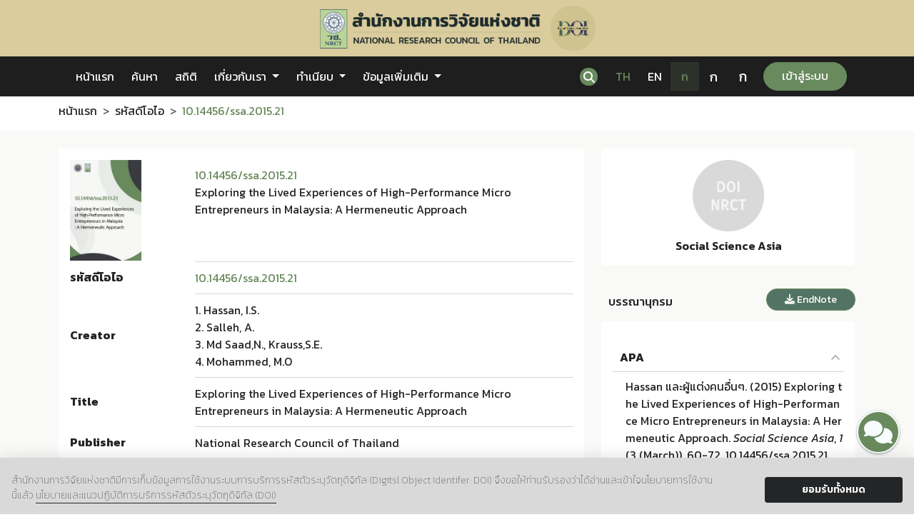

--- FILE ---
content_type: text/html; charset=UTF-8
request_url: https://doi.nrct.go.th//ListDoi/listDetail?Resolve_DOI=10.14456/ssa.2015.21
body_size: 13499
content:
<head>
    <meta charset="UTF-8">
    <meta charset="utf-8">
    <meta http-equiv="X-UA-Compatible" content="IE=edge">
    <meta name="viewport" content="width=device-width, initial-scale=1">
    <title>Digital Object Identifier</title>

    <!-- <link href="https://doi.nrct.go.th/layout/default/css/doi.css" rel="stylesheet"> -->
    <link rel="stylesheet" href="https://doi.nrct.go.th/layout/default/fonts/thsarabunnew.css"/>
    <link rel="stylesheet" href="https://doi.nrct.go.th/layout/default/font-awesome/css/font-awesome.min.css">
    
    <script src="https://doi.nrct.go.th/layout/default/bootstrap5/js/popper.min.js"></script>
    <script src="https://doi.nrct.go.th/layout/default/bootstrap5/js/jquery.min.js"></script>
    <script src="https://doi.nrct.go.th/layout/default/bootstrap5/js/bootstrap.min.js"></script>
    <link href="https://doi.nrct.go.th/layout/default/bootstrap5/css/bootstrap.min.css" rel="stylesheet">

    <!--highcharts-->
    <script language="javascript" src="https://doi.nrct.go.th/statics/highcharts3/highcharts.js"></script>
    <script language="javascript" src="https://doi.nrct.go.th/statics/highcharts3/highcharts-more.js"></script>
    <script language="javascript" src="https://doi.nrct.go.th/statics/highcharts3/chartFunction.js"></script>
    <script language="javascript" src="https://doi.nrct.go.th/statics/highcharts3/exporting.js"></script>
    <script language="javascript" src="https://doi.nrct.go.th/statics/highcharts3/modules/solid-gauge.js"></script>

    <!-- fancy box -->
    <!-- Fancy box Add mousewheel plugin (this is optional) -->
    <script type="text/javascript" src="https://doi.nrct.go.th/statics/fancybox/jquery.mousewheel-3.0.6.pack.js"></script>

    <!-- Add fancyBox main JS and CSS files -->
    <script type="text/javascript" src="https://doi.nrct.go.th/statics/fancybox/jquery.fancybox.js?v=2.1.5"></script>
    <link rel="stylesheet" type="text/css" href="https://doi.nrct.go.th/statics/fancybox/jquery.fancybox.css?v=2.1.5" media="screen"/>

    <!-- Add Flexsloide  JS and CSS files -->
    <link rel="stylesheet" href="https://doi.nrct.go.th/statics/flex_slider/flexslider.css" type="text/css" media="screen" />
    <script src="https://doi.nrct.go.th/statics/flex_slider/jquery.flexslider-min.js"></script>

    <!-- select2 -->
    <link rel="stylesheet" href="https://doi.nrct.go.th/statics/js/select2/select2.css" type="text/css" media="screen" />
    <script src="https://doi.nrct.go.th/statics/js/select2/select2.min.js"></script>

    <script language="javascript" type="text/javascript" src="https://doi.nrct.go.th/statics/validate-engine/jquery.validationEngine.js"></script>
    <script language="javascript" type="text/javascript" src="https://doi.nrct.go.th/statics/validate-engine/languages/jquery.validationEngine-th.js"></script>
    <link rel="stylesheet" href="https://doi.nrct.go.th/statics/validate-engine/validationEngine.jquery.css" media="all">

    <!-- DOI NEW START -->
    <link rel="stylesheet" href="https://doi.nrct.go.th/layout/default/css/style.css" />
    <!-- DOI NEW END -->

    <script src="https://doi.nrct.go.th/statics/js/jquery.slim.min.js"></script>

    <!-- anime -->
    <script src="https://doi.nrct.go.th/statics/js/anime.min.js"></script>
    
</head>

<body>
    <style>
        body,th,td,label,option,input,p {
            font-size: 16!important;
        }
                    .box-title {
                font-size: 16!important;
            }
        

        html {
          filter: grayscale(70%) !important;
        }

        .img-logo {
            width: 25%;
        }

        .dropdown-item.active {
            color: #000;
            background-color: #EEFDE9; /* เปลี่ยนสีพื้นหลังเพื่อให้เห็นชัด */
        }

        .mb-0 {
            margin-bottom: 0px;
        }

        .input-text-s-header {
            max-width: 190px;   
        }

        .pt5-pr5 {
            padding-top: 5px;
            padding-right: 5px;
        }

        .pl5 {
            padding-left: 5px;
        }

        .search-box {
            width: fit-content;
            height: fit-content;
            position: relative;
            padding-top: 3px;
        }

        .input-search {
            height: 25px;
            width: 25px;
            border-style: none;
            padding: 10px;
/*            font-size: 18px;*/
/*            letter-spacing: 2px;*/
            outline: none;
            border-radius: 25px;
            transition: all .5s ease-in-out;
            background-color: #35A20B;
            padding: 12px 12px 12px 13px;
            color:#fff;
        }

        .input-search::placeholder {
            color: #FFF;
/*            font-size: 18px;*/
            letter-spacing: 2px;
/*            font-weight: 100;*/
        }

        .btn-search {
            width: 25px;
            height: 25px;
            border-style: none;
            font-size: 16px;
            font-weight: bold;
            outline: none;
            cursor: pointer;
            border-radius: 50%;
            position: absolute;
            right: 0px;
            color:#ffffff ;
            background-color:transparent;
            pointer-events: painted;  
        }

        .btn-search:focus ~ .input-search {
            width: 160px;
            border-radius: 0px;
            background-color: transparent;
            border-bottom:1px solid rgba(255,255,255,.5);
        }

        .input-search:focus {
            width: 160px;
            border-radius: 0px;
            background-color: transparent;
            border-bottom:1px solid rgba(255,255,255,.5);
        }

        .icon-search {
            margin-left: -1px;
        }

        .logo-second {
            width: 5%;
            margin-left: 5px;
            border-radius: 50px;
        }


    </style>

    <!--Header-->
    <header>
        <div class="p-2 header-top">
            <a href="https://doi.nrct.go.th/Index">
                <img src="https://doi.nrct.go.th/layout/default/images/web/logo_nrct.png" class="img-logo img-fluid" alt="..."/>
                <img src="https://doi.nrct.go.th/layout/default/images/web/nrct-beige.png" class="img-logo img-fluid logo-second" alt="logo">
            </a>
        </div>
        <div class="block-nav">
            <div class="header-doi container">
                <nav class="navbar navbar-expand-lg">
                    <div class="container-fluid">
                        <button
                            class="navbar-toggler"
                            type="button"
                            data-bs-toggle="collapse"
                            data-bs-target="#navbarToggler"
                            aria-controls="navbarToggler"
                            aria-expanded="false"
                            aria-label="Toggle navigation">
                            <span class="navbar-toggler-icon"></span>
                        </button>
                        <div class="collapse navbar-collapse" id="navbarToggler">
                            <ul class="navbar-nav me-auto mb-2 mb-lg-0 main-menu">
                                <li class="nav-item">
                                    <a class="nav-link" aria-current="page" href="https://doi.nrct.go.th/Index">
                                        หน้าแรก                                    </a>
                                </li>
                                <li class="nav-item">
                                    <a class="nav-link" href="https://doi.nrct.go.th/search">
                                        ค้นหา                                    </a>
                                </li>

                                <li class="nav-item">
                                    <a class="nav-link" href="https://doi.nrct.go.th/Overview">
                                        สถิติ                                    </a>
                                </li>
                                <!-- <li class="nav-item dropdown">

                                    <a class="nav-link dropdown-toggle" href="https://doi.nrct.go.th/AboutUs" 
                                        id="navbarDropdown" role="button" data-bs-toggle="dropdown" aria-expanded="false">
                                        Statistics                                    </a>

                                    <ul class="dropdown-menu" aria-labelledby="navbarDropdown">
                                        <li>
                                            <a class="dropdown-item" href="https://doi.nrct.go.th/Overview">
                                                สถิติ                                            </a>
                                        </li>
                                        <li>
                                            <a class="dropdown-item" href="https://doi.nrct.go.th/ResearcherRelationship">
                                                Researcher Relationship                                            </a>
                                        </li>
                                    </ul>
                                </li> -->

                                <li class="nav-item dropdown">
                                    <a class="nav-link dropdown-toggle" href="https://doi.nrct.go.th/AboutUs" 
                                        id="navbarDropdown" role="button" data-bs-toggle="dropdown" aria-expanded="false">
                                        เกี่ยวกับเรา                                    </a>
                                    <ul class="dropdown-menu" aria-labelledby="navbarDropdown">
                                        <li>
                                            <a class="dropdown-item" href="https://doi.nrct.go.th/AboutUs/aboutDoi">
                                                เกี่ยวกับดีโอไอ                                            </a>
                                        </li>
                                        <li>
                                            <a class="dropdown-item" href="https://doi.nrct.go.th/AboutUs/originOfProject">
                                                ที่มาของโครงการ                                            </a>
                                        </li>
                                        <li>
                                            <a class="dropdown-item" href="https://doi.nrct.go.th/AboutUs/importanceDoi">
                                                ความสำคัญของดีโอไอ                                            </a>
                                        </li>
                                        <li>
                                            <a class="dropdown-item" href="https://doi.nrct.go.th/AboutUs/nrctDoi">
                                                วช.กับดีโอไอ                                            </a>
                                        </li>
                                        <!-- เอาออกก่อน -->
                                        <!-- <li>
                                            <a class="dropdown-item" href="https://doi.nrct.go.th/AboutUs/workingGroupDoi">
                                                คณะทำงานดีโอไอ                                            </a>
                                        </li> -->
                                        <li>
                                            <a class="dropdown-item" href="https://doi.nrct.go.th/AboutUs/policy">
                                                นโยบาย                                            </a>
                                        </li>
                                        <li>
                                            <a class="dropdown-item" href="https://doi.nrct.go.th/AboutUs/aboutUs">
                                                เกี่ยวกับเรา                                            </a>
                                        </li>
                                        <li>
                                            <a class="dropdown-item" href="https://doi.nrct.go.th/AboutUs/research">
                                                การขอรับบริการรหัสดีโอไอ                                            </a>
                                        </li>
                                        <li>
                                            <a class="dropdown-item" href="https://doi.nrct.go.th/AboutUs/journal">
                                                การ Resolve DOI                                            </a>
                                        </li>
                                    </ul>
                                </li>
                                <!-- <li class="nav-item">
                                    <a class="nav-link" href="https://doi.nrct.go.th/gismap">
                                        GIS
                                    </a>
                                </li> -->
                                <li class="nav-item dropdown">
                                    <a class="nav-link dropdown-toggle" href="https://doi.nrct.go.th/path1" 
                                        id="navbarDropdown" role="button" data-bs-toggle="dropdown" aria-expanded="false">
                                        ทำเนียบ                                    </a>
                                    <ul class="dropdown-menu" aria-labelledby="navbarDropdown">
                                        <li>
                                            <a class="dropdown-item" href="https://doi.nrct.go.th/Journal">
                                                ทำเนียบวารสาร                                            </a>
                                        </li>
                                        <li>
                                            <a class="dropdown-item" href="https://doi.nrct.go.th/Agencies">
                                                ทำเนียบหน่วยงาน                                            </a>
                                        </li>
                                        <!-- <li>
                                            <a class="dropdown-item" href="https://doi.nrct.go.th/Publisher">
                                                Publisher                                            </a>
                                        </li> -->
                                    </ul>
                                </li>
                                <li class="nav-item dropdown">
                                    <a class="nav-link dropdown-toggle" href="https://doi.nrct.go.th/path2" 
                                        id="navbarDropdown" role="button" data-bs-toggle="dropdown" aria-expanded="false">
                                        ข้อมูลเพิ่มเติม                                    </a>
                                    <ul class="dropdown-menu" aria-labelledby="navbarDropdown">
                                        <li>
                                            <a class="dropdown-item" href="https://doi.nrct.go.th/Faq">
                                                คำถามที่พบบ่อย                                            </a>
                                        </li>
                                        <li>
                                            <a class="dropdown-item" href="https://doi.nrct.go.th/Download/index">
                                                ดาวน์โหลด                                            </a>
                                        </li>
                                        <li>
                                            <a class="dropdown-item" href="https://doi.nrct.go.th/Contact">
                                                ติดต่อเรา                                            </a>
                                        </li>
                                    </ul>
                                </li>
                            </ul>

                            <div class="d-lg-flex">
                                
                                <ul id="input-text-header" class="navbar-nav me-auto mb-2 mb-lg-0 lang-menu ms-lg-2">
                                    <li class="nav-item pt5-pr5">
                                        <form id="form-search-header" action="https://doi.nrct.go.th/search" method="post" 
                                            class="mb-0 search-link">
                                            <!-- <div class="flexbox">
                                                <div class="search-header">
                                                    <div>
                                                        <input type="text" name="search" placeholder="ค้นหา . . .">
                                                    </div>
                                                </div>
                                            </div> -->
                                            <div class="search-box">
                                                <button type="button" class="btn-search" 
                                                    id="f-search-button">
                                                    <em id="em-f-search-button" 
                                                        class="fa-solid fa-magnifying-glass icon-search"></em>
                                                </button>
                                                <button type="button" class="btn-search" 
                                                    id="submit-search-button-header">
                                                    <em id="em-submit-search-button-header" 
                                                        class="fa-solid fa-magnifying-glass icon-search"></em>
                                                </button>
                                                <input id="input-search-header" type="text" class="input-search" 
                                                    name="search" placeholder="ค้นหา . . .">
                                            </div>
                                        </form>
                                    </li>
                                </ul>
                                <!-- <a href="#" id="hide-button" class="search-link">
                                    <i class="fa-solid fa-magnifying-glass"></i>
                                </a> -->
                                                                <ul id="chang-lang" class="navbar-nav me-auto mb-2 mb-lg-0 lang-menu ms-lg-2">
                                    <li class="nav-item">
                                        <a class="nav-link active" href="https://doi.nrct.go.th/Language/th">TH</a>
                                    </li>
                                    <li class="nav-item">
                                        <a class="nav-link " href="https://doi.nrct.go.th/Language/en">EN</a>
                                    </li>
                                </ul>
                                <ul id="chang-size" class="navbar-nav me-auto mb-2 mb-lg-0 scale-menu flex-row">
                                    <li class="nav-item">
                                        <a class="nav-link font-16 active" href="https://doi.nrct.go.th/Font/set/16">ก</a>
                                    </li>
                                    <li class="nav-item">
                                        <a class="nav-link font-18 " href="https://doi.nrct.go.th/Font/set/18">ก</a>
                                    </li>
                                    <li class="nav-item">
                                        <a class="nav-link font-20 " href="https://doi.nrct.go.th/Font/set/20">ก</a>
                                    </li>
                                </ul>
                                <a href="https://doi.nrct.go.th/doidc/index.php?page=login" class="ms-lg-2 mt-sm-2 mt-lg-0 btn btn-primary rounded-5">
                                    เข้าสู่ระบบ                                </a>
                            </div>
                        </div>
                    </div>
                </nav>
            </div>
        </div>
    </header>
    <!--END Header-->
<script>
    document.addEventListener('click', function(event) {

        if (event.target.id === 'submit-search-button-header' || 
            event.target.id === 'em-submit-search-button-header' ||
            event.target.id === 'input-search-header') {
            return;
        } 

        $('#submit-search-button-header').hide();
        $('#em-submit-search-button-header').hide();
        $('#em-f-search-button').show();
    });

    $(document).ready(function() {
        
        $('#submit-search-button-header').hide();

        var path = window.location.pathname;
        setActiveSub(path);

        var match = path.match(/doi_2021\/([^\/]*)/);
        if (match && match[1]) {
            setActive(match[1]);
        }

        $('#f-search-button').click(function() {
            setTimeout(function() {
                $('#submit-search-button-header').show();
                $('#em-submit-search-button-header').show();
                $('#em-f-search-button').hide();
            }, 500);
        });

        $('#submit-search-button-header').click(function() {
            $('#form-search-header').submit();
        });

    });

    function setActive(path){
        
        if(path == 'Journal' || path == 'Agencies'){
            path = 'path1';
        }
        if(path == 'Faq' || path == 'Download'){
            path = 'path2';
        }
        // ค้นหา a tag ที่มี class "nav-link" และ href ตรงกับ path ที่ได้
        var matchingLink = $('a.nav-link[href="https://doi.nrct.go.th/' + path + '"]');

        console.log(matchingLink.length);
        
        // ถ้าเจอ matchingLink ก็ทำอะไรบางอย่างกับมัน เช่น เพิ่มคลาส active
        if (matchingLink.length) {
            matchingLink.addClass('active');
        } else {
            console.log("ไม่พบ a tag ที่มี href ตรงกับ path ที่ต้องการ");
        }
    }

    function setActiveSub(path){
        $('.dropdown-menu .dropdown-item').each(function() {
            var linkPath = $(this).attr('href');
            var match = path.match(/doi_2021\/([^\/]*)/);
            
            if (path === new URL(linkPath, window.location.href).pathname) {
                $(this).addClass('active');
            }
            
            if(match !== null) {
                if('/'+match[0] == new URL(linkPath, window.location.href).pathname){
                    $(this).addClass('active');
                }
            }

        });
    }



</script><style>
.box-right h4 {
	border-top : 0px;
	font-size : 16px;
}
.w100 {
	width: 100px !important;
}
.sbs-iframe {
	width: 100%;
}
.tbl-detail {
	width: 100%;
}

.toggle-title {
    position: relative;
    padding-right: 20px; 
}

.toggle-title .text-right {
    position: absolute;
    right: 0; 
    top: 50%;
    transform: translateY(-50%);
    padding-right: 30px;
    padding-bottom: 2px;
}

.copy-bibliography {
	/*cursor: pointer;
	z-index: 999;
    top: 11px;
    position: absolute;
    right: -3px;*/
}

.box-filter {
	position: relative;
}

.ml-10 {
	margin-left: 10px;
}

.mb-5 {
	margin-bottom: 5px !important;
}

.box-endnote {
    display: flex;
    align-items: center;
    justify-content: space-between;
}

.pl-10 {
	padding-left: 10px !important;
}

.color-copy {
	color: #35a209 !important;
}

.errorMessage {
	display: none;
	margin: 10px 0px;
    padding: 15px;
    border: 2px solid #f5f5f5;
    border-radius: 10px;
    background: #f5f5f5;
}

.p_errorMessage {
	text-indent: 0px;
    margin: 0px 10px;
}

.form-check-label {
	overflow-wrap: break-word;
    word-break: break-all;
    white-space: normal;
}

</style>

<link rel="stylesheet" href="https://cdn.jsdelivr.net/npm/@fancyapps/ui@4/dist/fancybox.css" />

<div class="container">
	<div class="row pt-2">
		<nav aria-label="breadcrumb">
			<ol class="breadcrumb">
				<li class="breadcrumb-item"><a href="https://doi.nrct.go.th/">หน้าแรก</a></li>
				<li class="breadcrumb-item" aria-current="page">
					<a href="https://doi.nrct.go.th/ListDoi/index">
						รหัสดีโอไอ	
					</a>	
				</li>
				<li class="breadcrumb-item active" aria-current="page">10.14456/ssa.2015.21</li>
			</ol>
		</nav>
	</div>
</div>

<!--detail-->
<div class="block-detail">
	<div class="container">
		<div class="row">
			<div class="col-12 col-lg-8">
				<div class="detail-content">
					<table class="tbl-detail">
						<tr>
							<th>
								<img src="https://doi.nrct.go.th/admin/images/cover/20786.jpg" class="img-fluid w100" />
							</th>
							<td>
								<div class="text-green">
									<a href="https://doi.nrct.go.th/ListDoi/listDetail?Resolve_DOI=10.14456/ssa.2015.21">
										10.14456/ssa.2015.21									</a>
								</div>
								Exploring the Lived Experiences of High-Performance Micro Entrepreneurs in Malaysia: A Hermeneutic Approach							</td>
						</tr>
						<tr>
							<th class="col-md-3" scope="row">รหัสดีโอไอ</th>
							<td>
								<div class="text-green">
									<a href="https://doi.nrct.go.th/ListDoi/listDetail?Resolve_DOI=10.14456/ssa.2015.21">
										10.14456/ssa.2015.21									</a>
								</div>
							</td>
						</tr>

													<tr>
								<th class="col-md-3" scope="row">Creator</th>
								<td>1. Hassan, I.S.<br>2. Salleh, A.<br>3. Md Saad,N., Krauss,S.E.<br>4. Mohammed, M.O<br></td>
							</tr>
													<tr>
								<th class="col-md-3" scope="row">Title</th>
								<td>Exploring the Lived Experiences of High-Performance Micro Entrepreneurs in Malaysia: A Hermeneutic Approach</td>
							</tr>
													<tr>
								<th class="col-md-3" scope="row">Publisher</th>
								<td>National Research Council of Thailand</td>
							</tr>
													<tr>
								<th class="col-md-3" scope="row">Publication Year</th>
								<td>2558</td>
							</tr>
													<tr>
								<th class="col-md-3" scope="row">Journal Title</th>
								<td>Social Science Asia</td>
							</tr>
													<tr>
								<th class="col-md-3" scope="row">Journal Vol.</th>
								<td>1</td>
							</tr>
													<tr>
								<th class="col-md-3" scope="row">Journal No.</th>
								<td>3 (March)</td>
							</tr>
													<tr>
								<th class="col-md-3" scope="row">Page no.</th>
								<td>60-72</td>
							</tr>
													<tr>
								<th class="col-md-3" scope="row">Keyword</th>
								<td>Entrepreneurship,microfinance,lived experiences,hermeneutic,micro entrepreneurs</td>
							</tr>
													<tr>
								<th class="col-md-3" scope="row">ISSN</th>
								<td>2229-2608</td>
							</tr>
													<tr>
								<th class="col-md-3" scope="row">Abstract</th>
								<td>Microfinance is often portrayed as the panacea to poverty alleviation and human development. However, the plethora of impact studies in microfinance suggested a varying degree of success amongst countries adopting the Grameen model of microfinance. In the case of Malaysia, impact studies in microfinance have suggested significant improvements on the income and livelihood of the poor. However, only a handful of micro-entrepreneurs have achieved high-performance in their business. Thus, what did these high-performance micro entrepreneurs have done so differentlythan the rest of their peers? Given the predominance of Muslim micro entrepreneurs in Malaysia, the study also examines whether there is any influence of Islamic faith in their business experience. If so, how did it influence their lived experiences as high-performance micro entrepreneurs? Hence, this study seeks to explore and interpret the lived experiences of these micro entrepreneurs by infusing Heidegger's interpretive (hermeneutic) phenomenology as part of the study. Using the purposivesampling technique, the informants were selected from Amanah Ikhtiar Malaysia (AIM) for in-depth interviews. Nevertheless, only seven informants are chosen as the saturation point is reached at the seventh informant. Three main themes were inductively derived from the data and evidently, one of the themes suggested that religious values played a significant role in influencing business experience among high-performance micro entrepreneurs. This study hopes to provide a more robust understanding on the entrepreneurship enacted by entrepreneurs living in poverty settings hence serving a practical guidance to policy- makers and development experts in improving current policies.</td>
							</tr>
						
						
					</table>
				</div>
			</div>
			<div class="col-12 col-lg-4">
				<div class="box-right-detail text-center p-3 rounded-2 mb-3">
					<div class="mb-2">
						<img src="https://doi.nrct.go.th/layout/default/images/default_cover.png" class="img-fluid w100" />
					</div>
				<div class="fw-semibold">Social Science Asia</div>
			</div>
			<div class="box-right">
				<div class="box-endnote">
					<h4 class="h-title">บรรณานุกรม</h4>
					<a href="https://doi.nrct.go.th/ListDoi/downloadEndNote/10.14456%2Fssa.2015.21" target="_blank" 
						class="btn btn-sm btn-success text-end">
						<em class="fa fa-download"></em>
						EndNote
					</a>
				</div>
				<div class="box-right-detail p-3 rounded-2 mb-3">
											<div class="box-filter">
							<h4 onclick="toggleContent(this)" class="open toggle-title">
								<span>APA</span>
							</h4>
							<div class="ps-2 box-list">
								<div class="form-check pl-10">
									<label class="form-check-label" for="flexCheckChecked">
										<p class="mb-5">Hassan และผู้แต่งคนอื่นๆ. (2015) Exploring the Lived Experiences of High-Performance Micro Entrepreneurs in Malaysia: A Hermeneutic Approach. <i>Social Science Asia</i>, <i>1</i>(3 (March)), 60-72. 10.14456/ssa.2015.21</p>
										<p onclick="copyText(this, 'APA')" 
											id="copy-bibliography-APA" 
											title="คัดลอก" 
											data-bibliography="Hassan และผู้แต่งคนอื่นๆ. (2015) Exploring the Lived Experiences of High-Performance Micro Entrepreneurs in Malaysia: A Hermeneutic Approach. &lt;i&gt;Social Science Asia&lt;/i&gt;, &lt;i&gt;1&lt;/i&gt;(3 (March)), 60-72. 10.14456/ssa.2015.21"
											class="text-right copy-bibliography mb-5">
											<em class="fa fa-files-o color-copy"></em>
										</p>
									</label>
								</div>
							</div>
						</div>
											<div class="box-filter">
							<h4 onclick="toggleContent(this)" class="down toggle-title">
								<span>Chicago</span>
							</h4>
							<div class="ps-2 box-list">
								<div class="form-check pl-10">
									<label class="form-check-label" for="flexCheckChecked">
										<p class="mb-5">Hassan และผู้แต่งคนอื่นๆ. "Exploring the Lived Experiences of High-Performance Micro Entrepreneurs in Malaysia: A Hermeneutic Approach". Social Science Asia  1 (2015):60-72. 10.14456/ssa.2015.21</p>
										<p onclick="copyText(this, 'Chicago')" 
											id="copy-bibliography-Chicago" 
											title="คัดลอก" 
											data-bibliography="Hassan และผู้แต่งคนอื่นๆ. &quot;Exploring the Lived Experiences of High-Performance Micro Entrepreneurs in Malaysia: A Hermeneutic Approach&quot;. Social Science Asia  1 (2015):60-72. 10.14456/ssa.2015.21"
											class="text-right copy-bibliography mb-5">
											<em class="fa fa-files-o color-copy"></em>
										</p>
									</label>
								</div>
							</div>
						</div>
											<div class="box-filter">
							<h4 onclick="toggleContent(this)" class="down toggle-title">
								<span>MLA</span>
							</h4>
							<div class="ps-2 box-list">
								<div class="form-check pl-10">
									<label class="form-check-label" for="flexCheckChecked">
										<p class="mb-5">Hassan และผู้แต่งคนอื่นๆ. Exploring the Lived Experiences of High-Performance Micro Entrepreneurs in Malaysia: A Hermeneutic Approach. National Research Council of Thailand:ม.ป.ท. 2015. 10.14456/ssa.2015.21</p>
										<p onclick="copyText(this, 'MLA')" 
											id="copy-bibliography-MLA" 
											title="คัดลอก" 
											data-bibliography="Hassan และผู้แต่งคนอื่นๆ. Exploring the Lived Experiences of High-Performance Micro Entrepreneurs in Malaysia: A Hermeneutic Approach. National Research Council of Thailand:ม.ป.ท. 2015. 10.14456/ssa.2015.21"
											class="text-right copy-bibliography mb-5">
											<em class="fa fa-files-o color-copy"></em>
										</p>
									</label>
								</div>
							</div>
						</div>
									</div>
			</div>
			<!---->
						<div class="box-right">
				<h4 class="h-title">ดิจิตอลไฟล์</h4>
				<div class="box-right-detail p-3 rounded-2 mb-3">
	            							<div class="download-list">
												            <a data-fancybox data-src="#pdf-viewer-0" href="javascript:;" 
					            	onclick="loadIframe('http://e-journal.nrct.go.th/file_upload/digital_file/8_c2ac9.pdf', 'file-iframe-0')"
					            	class="fancybox-button text-green">
									<i class="fa-solid fa-download me-2"></i>
					            	Digital File								</a>
					            <div class="sbs-iframe" id="pdf-viewer-0" style="display: none;">
								    <iframe id="file-iframe-0" style="width: 100%; height: 500px; display:none;"></iframe>
									
										<div id="errorMessage" class="errorMessage">
											<h4>ไม่สามารถแสดงตัวอย่างไฟล์ได้</h4>
											<p>ขออภัย เราไม่สามารถแสดงตัวอย่างไฟล์ PDF ได้ เนื่องจากข้อจำกัดด้านความปลอดภัย </p> 
											<p class="p_errorMessage"> 
												- ข้อจำกัดด้านความปลอดภัยของเบราว์เซอร์ : เบราว์เซอร์บล็อกการแสดงไฟล์จากแหล่งที่มา (URL) ที่ไม่ได้เข้ารหัส (HTTP) เมื่อเว็บไซต์นี้ทำงานผ่านการเชื่อมต่อที่ปลอดภัย (HTTPS) เพื่อป้องกันข้อมูลจากการถูกดักจับ 
											</p>
											<p class="p_errorMessage"> 
												- Mixed Content : เนื้อหาที่ไม่ได้เข้ารหัสจะไม่สามารถแสดงได้ในหน้าเว็บที่เข้ารหัส 
											</p> 
										</div>
										<hr/>

								    <div style="text-align: center; margin-top: 10px;">
					            		<a class="btn btn-success" href="https://doi.nrct.go.th/ListDoi/Download/103138?Resolve_DOI=10.14456/ssa.2015.21">
								            Download
								        </a>
								    </div>
								</div>
													</div>
									</div>
			</div>
            			<!---->
			</div>
		</div>
	</div>
</div>
<!--END detail-->

<script src="https://cdn.jsdelivr.net/npm/@fancyapps/ui@4/dist/fancybox.umd.js"></script>

<script>

	function loadIframe(url, iframeId) {
	    var iframe = document.getElementById(iframeId);
	    var errorMessage = document.getElementById("errorMessage");
	    fetch(url, { method: 'HEAD' }).then(response => {
            if (response.ok) {
	    		iframe.src = url;
    			iframe.style.display = 'block';
            } else {
                errorMessage.style.display = "block";
            }
        })
        .catch(error => {
            errorMessage.style.display = "block";
        });
	}

	function toggleContent(element) {
		const content = element.nextElementSibling;
		if (element.classList.contains("open")) {
			content.style.display = "none";
			element.classList.add("down");
			element.classList.remove("open");
		} else {
			content.style.display = "block";
			element.classList.add("open");
			element.classList.remove("down");
		}
	}

	function copyText(element, key) {
		var bibliographyText = element.getAttribute('data-bibliography');

		var plainText = bibliographyText.replace(/<[^>]*>/g, '');

	    if (navigator.clipboard) {
	        navigator.clipboard.writeText(plainText)
	            .then(function() {
	                alert('คัดลอกข้อมูลเรียบร้อยแล้ว');
	            })
	            .catch(function(err) {
	                console.error('ไม่สามารถคัดลอกข้อมูล: ', err);
	            });
	    } else {
	        // fallback for older browsers
	        var textArea = document.createElement("textarea");
	        textArea.value = plainText;
	        document.body.appendChild(textArea);
	        textArea.select();
	        try {
	            document.execCommand('copy');
	            alert('คัดลอกข้อมูลเรียบร้อยแล้ว');
	        } catch (err) {
	            console.error('ไม่สามารถคัดลอกข้อมูล: ', err);
	        }
	        document.body.removeChild(textArea);
	    }

	}

	$(document).ready(function () {
		$('#reset').on('click', function(){
			window.location.href = 'https://doi.nrct.go.th/search';
		});
	});
	
</script><!--Footer-->
<footer class="pt-3 pb-3">
    <div class="container">
        <div class="row">
            <div class="col-sm-12 col-xl-6 col-md-6 col-lg-6 text-start">
                กองระบบและบริหารข้อมูลเชิงยุทธศาสตร์ด้านวิทยาศาสตร์ วิจัยและนวัตกรรม สำนักงานการวิจัยแห่งชาติ (วช.)                <ul class="list-unstyled mt-3">
                    <li>
                        <span class="text-green">ที่อยู่. </span>
                        196 ถนนพหลโยธิน แขวงลาดยาว เขตจตุจักร กทม. 10900                    </li>
                    <li><span class="text-green">เบอร์โทร. </span> 02 5612445 ต่อ 705</li>

                    <li><span class="text-green">อีเมล์. </span><a href="/cdn-cgi/l/email-protection" class="__cf_email__" data-cfemail="f793989eb799859483d99098d9839f">[email&#160;protected]</a></li>
                </ul>
            </div>
            <div class="col-sm-12  text-sm-start col-md-6 text-md-end col-xl-6 text-xl-end col-lg-6 text-xl-end ">
                Copyright 2024 NRCT:Digital Object Identifier.
            </div>
        </div>
    </div>
</footer>
<!-- <div class="chat-icon">
    <a href="#" class="link-chat">
        <img src="https://doi.nrct.go.th/layout/default/images/icons/chat-right-dots.svg">
    </a>
</div> -->
<!--END Footer-->
<!-- layout/default/images/icons/chat-right-dots.svg -->

<div id="chatPage" class="chat_page">
    <button id="chatBubble" class="chat_button" title="Doi Smart-Search">
        <span class="fas fa-comments"></span>
        <span class="fas fa-times"></span>
        <!-- <img src="https://doi.nrct.go.th/layout/default/images/icons/chat-right-dots.svg"> -->
    </button>

    <div id="chatbar" class="chat_box">
        <div class="chat_box_header">
            DOI Smart-Search
        </div>
        <div id="chatBody" class="chat_box_body">
            <div class="chat_box_body_self">
                สวัสดีค่ะ ยินดีให้บริการสอบถาม และสืบค้นข้อมูลตัวระบุวัตถุดิจิทัล (ดีโอไอ) สำนักการวิจัยแห่งชาติ (วช.) ค่ะ
            </div>
        </div>
        <div class="chat_box_footer">
            <input type="text" id="MsgInput" placeholder="พิมพ์ข้อความ...">
            <button id="msgSendButton"><span class="fab fa-telegram-plane"></span></button>
        </div>
    </div>
</div>

<script data-cfasync="false" src="/cdn-cgi/scripts/5c5dd728/cloudflare-static/email-decode.min.js"></script><script>

    const fetchData = async (msg) => {
        try {
            const url = 'https://doi.nrct.go.th/chatbot/getChatBotResponse?' + new URLSearchParams({msg});
            const raw = await fetch(url);
            const res = await raw.json();
            return res;
        } catch (e) {
            console.log(e);
            return 'ขออภัยยังไม่สามารถให้บริการได้ในขณะนี้'
        }
    }

    const showLoading = () => {
        const panel = document.createElement('div');
        panel.classList.add('dot-elastic');
        document.getElementById('chatBody').appendChild(panel);
        document.getElementById('chatBody').scrollTop = document.getElementById('chatBody').scrollHeight;
    };

    const removeLoading = () => {
        document.querySelectorAll('.dot-elastic').forEach(dot => {
            dot.remove();
        });

    }

    const addMsgPanel = (txt, clsName, mode = 'Text') => {
        const chatBody = document.getElementById('chatBody');
        const msg = txt.replace(/\n/g, "");
        const panel = document.createElement('div');
        if (mode === 'HTML') {
            panel.innerHTML = msg;
        } else {
            panel.innerText = msg;
        }

        panel.classList.add(clsName);
        chatBody.appendChild(panel);
        chatBody.scrollTop = chatBody.scrollHeight;
    };

    const sendMsg = (input) => {
        const msg = input.value.trim()
        if (msg !== '') {
            addMsgPanel(msg, 'chat_box_body_other');
            input.value = '';
            input.disabled = true;
            document.getElementById('msgSendButton').disabled = true;
            setTimeout(async () => {
                showLoading();
                const reply = await fetchData(msg);
                removeLoading();
                addMsgPanel(reply, 'chat_box_body_self', 'HTML');
                input.disabled = false;
                document.getElementById('msgSendButton').disabled = false;
                input.focus();
            }, 200);
        }
    };

    document.getElementById('chatBubble').addEventListener('click', () => {
        document.getElementById('chatPage').classList.toggle('fade-up');
    });

    document.getElementById('msgSendButton').addEventListener('click', () => {
        const input = document.getElementById('MsgInput');
        sendMsg(input);
    });


    document.getElementById('MsgInput').addEventListener('keyup', (e) => {
        e.preventDefault();
        const input = e.target
        if (e.key === 'Enter') sendMsg(input);
    });

</script>
<style>
    .chat_button {
        position: fixed;
        bottom: 65px;
        right: 0;
        margin: 20px;
        z-index: 1000;
        height: 60px;
        width: 60px;
        text-align: center;
        color: #EFF;
        background-color: #35A20B;
        border-radius: 100px;
        border: #EFF solid 2px;
        font-size: 2rem;
        cursor: pointer;
        transition: .5s cubic-bezier(.19, 1, .22, 1);
        box-shadow: rgba(60, 64, 67, 0.3) 0px 1px 2px 0px, rgba(60, 64, 67, 0.15) 0px 1px 3px 1px;
    }

    .chat_box {
        max-height: 100%;
        max-width: 100%;
        height: 500px;
        width: 330px;
        background-color: #fff;
        position: fixed;
        bottom: 160;
        right: 20px;
        display: block;
        border-radius: 15px;
        box-shadow: 0 0 50px rgba(0, 0, 0, .45);
        z-index: 900;
        transform: translate(0, 600px);
        opacity: 0;
        transition: .5s cubic-bezier(.19, 1, .22, 1);
    }

    .chat_box_header {
        padding: 20px;
        background: #e1e3e8;
        border-top-left-radius: 15px;
        border-top-right-radius: 15px;
        text-align: center;
        color: #35A20B;
        font-weight: 600;
        letter-spacing: .25rem;
    }

    .chat_box_body {
        padding: 16px;
        height: 100%;
        overflow-y: scroll;
        height: 380px;
        scroll-behavior: smooth;
    }

    .chat_box_body_self {
        background: whitesmoke;
        padding: 10px;
        color: #666;
        max-width: 85%;
        float: left;
        margin: 5px 0;
        position: relative;
        border-radius: 25px;
        clear: both;

        & ol {
            padding-left: 13px;
            counter-reset: item;

            & > li {
              display: block;
              margin-bottom: 5px;
              &:before {
                  content: counter(item) ". ";
                  counter-increment: item
              }

              & ol > li {
                  display: block;
                  &:before {
                      content: counters(item, ".") " ";
                      counter-increment: item
                  }
                  
              }
            }
        }

    }

    .chat_box_body_other {
        padding: 10px;
        float: right;
        border-radius: 25px;
        /* background: #5A5EB9; */
        background: #73c666;
        color: #FFF;
        margin: 5px 0;
        clear: both;
        max-width: 85%;
    }


    .chat_box_footer {
        max-width: 100%;
        height: 80px;
        position: absolute;
        bottom: -31px;
    }

    .chat_box_footer input {
        max-width: 100%;
        width: 280px;
        padding: 14px 15px;
        border-bottom-left-radius: 15px;
        border: none;
        position: fixed;
        background-color: #eee;
    }

    .chat_box_footer button {
        position: absolute;
        bottom: 30px;
        background: #35A20B;
        box-shadow: none;
        border: none;
        border-bottom-right-radius: 16px;
        color: #EFF;
        padding: 13px 16px;
        left: 280px;
    }

    .chat_box_footer button span {
        font-size: 1.5em;
    }

    .chat_box_footer input:focus, .chat_box_footer button:focus {
        outline: none;
    }


    .fade-up > .chat_box {
        transform: translate(0);
        opacity: 100;
    }

    .fade-up > .chat_button {
        color: #35A20B;
        background-color: #EFF;
        border: #EFF solid 2px;
        box-shadow: rgba(0, 0, 0, 0.15) 1.95px 1.95px 2.6px;
    }

    .fade-up > .chat_button .fa-times, .chat_button .fa-comments {
        display: block;
    }

    .fade-up > .chat_button .fa-comments, .chat_button .fa-times {
        display: none;
    }


    .dot-elastic {
        position: relative;
        width: 8px;
        height: 8px;
        border-radius: 5px;
        background-color: #35A20B;
        color: #35A20B;
        animation: dot-elastic 1s infinite linear;
        clear: both;
        float: left;
        margin: 10px 0 30px 15px;
    }

    .dot-elastic::before, .dot-elastic::after {
        content: "";
        display: inline-block;
        position: absolute;
        top: 0;
    }

    .dot-elastic::before {
        left: -10px;
        width: 8px;
        height: 8px;
        border-radius: 5px;
        background-color: #35A20B;
        color: #35A20B;
        animation: dot-elastic-before 1s infinite linear;
    }

    .dot-elastic::after {
        left: 10px;
        width: 8px;
        height: 8px;
        border-radius: 5px;
        background-color: #35A20B;
        color: #35A20B;
        animation: dot-elastic-after 1s infinite linear;
    }

    @keyframes dot-elastic-before {
        0% {
            transform: scale(1, 1);
        }
        25% {
            transform: scale(1, 1.5);
        }
        50% {
            transform: scale(1, 0.67);
        }
        75% {
            transform: scale(1, 1);
        }
        100% {
            transform: scale(1, 1);
        }
    }

    @keyframes dot-elastic {
        0% {
            transform: scale(1, 1);
        }
        25% {
            transform: scale(1, 1);
        }
        50% {
            transform: scale(1, 1.5);
        }
        75% {
            transform: scale(1, 1);
        }
        100% {
            transform: scale(1, 1);
        }
    }

    @keyframes dot-elastic-after {
        0% {
            transform: scale(1, 1);
        }
        25% {
            transform: scale(1, 1);
        }
        50% {
            transform: scale(1, 0.67);
        }
        75% {
            transform: scale(1, 1.5);
        }
        100% {
            transform: scale(1, 1);
        }
    }

</style>

</body>


<style>
    #initFacncybox.fancybox-content {
        padding:0;
        margin:50px;
    }

  
    html, body {
        height: 100%;
        margin: 0;
    }
    body {
        display: flex;
        flex-direction: column;
        min-height: 100vh;
    }
    .container {
    
    }
    footer {
        flex: 1; /* ขยายพื้นที่ให้คอนเทนต์เติมพื้นที่ที่เหลือ */
        padding: 10px;
        text-align: center;
    }
</style>

<script type="application/javascript">
    $(document).ready(function() {

        // let landingPage = getCookie('landingPage');
        // if(landingPage == '') {
        //     setCookie('landingPage', 'shown', 1);
        //     var url = '';
        //     $("#initFacncybox").fancybox({
        //         'overlayShow': true,
        //         'afterShow': function () {
        //             if(url != '') {
        //                 $("#initFacncybox img").click(function() {
        //                     window.open(url, '_blank');
        //                 });
        //             }
        //             $(".fancybox-content").css("background","transparent");
        //             $(".fancybox-content").css("cursor","pointer");
        //             $(".fancybox-slide--html .fancybox-close-small").css("background-color", "#9a75b2");
        //             $(".fancybox-slide--html .fancybox-close-small").css("color", "#ffffff");
        //         }, 
        //         beforeShow: function () {
        //         }
        //     }).trigger('click');
        // }
        // $('select').select2();


        function setfontChangeData(size, firstLoad) {
            // if(firstLoad == true) {
            //     $.each($('html body').find('*').not('.header-doi'), function (key, value) {
            //         if($(this).css('font-size') != '' && typeof $(this).css('font-size') !== 'undefined') {
            //             $(this).attr('font-size-old', $(this).css('font-size'));
            //         }

            //         if($(this).css('line-height') != '' && typeof $(this).css('line-height') !== 'undefined') {
            //             $(this).attr('line-height-old', $(this).css('line-height'));
            //         }
            //     });
            // }

            // $.each($('html body').find('*').not('.header-doi'), function (key, value) {
            //     if($(this).attr('font-size-old') != '' && typeof $(this).attr('font-size-old') !== 'undefined') {
            //         var originalSize = $(this).attr('font-size-old').replace( /[^\d.]/g, '' );
            //         var newSize =  parseFloat(originalSize) + parseFloat(size);
            //         $(this).css('font-size', newSize + 'px');
            //     }
            // });
        }

        function changeFontSize(size, firstLoad = false) {
            if(size == '') {
                size = 0;
            }

            $('.fontSizeLarge, .fontSizeMedium, .fontSizeNormal').removeClass('active');

            if(size == 4) {
                $('.fontSizeLarge').addClass('active');
            } else if(size == 2) {
                $('.fontSizeMedium').addClass('active');
            } else {
                $('.fontSizeNormal').addClass('active');

            }
            setCookie('moocLearnFontSize', size, 7);
            setfontChangeData(size, firstLoad);
        }

        function setCookie(cname, cvalue, exdays) {
            var d = new Date();
            d.setTime(d.getTime() + (exdays*24*60*60*1000));
            var expires = "expires="+ d.toUTCString();
            document.cookie = cname + "=" + cvalue + ";" + expires + ";path=/";
        }

        function getCookie(cname) {
            var name = cname + "=";
            var decodedCookie = decodeURIComponent(document.cookie);
            var ca = decodedCookie.split(';');
            for(var i = 0; i <ca.length; i++) {
                var c = ca[i];
                while (c.charAt(0) == ' ') {
                    c = c.substring(1);
                }
                if (c.indexOf(name) == 0) {
                    return c.substring(name.length, c.length);
                }
            }
            return "";
        }

        changeFontSize(0, true);
        
    });


</script>

<!-- COOKIECONSENT Copy by Koukoo -->
 <link rel="stylesheet" href="https://doi.nrct.go.th/statics/js/cookieconsent/dist/cookieconsent.css" media="print" onload="this.media='all'">
 <script defer src="https://doi.nrct.go.th/statics/js/cookieconsent/src/cookieconsent.js"></script>
 <script >
     $('document').ready(function() {
         let LANG_CODE = 'TH';
         var text_detail = 'สำนักงานการวิจัยแห่งชาติมีการเก็บข้อมูลการใช้งานระบบการบริการรหัสตัวระบุวัตถุดิจิทัล (Digitsl Object Identifer: DOI) จึงขอให้ท่านรับรองว่าได้อ่านและเข้าใจนโยบายการใช้งานนี้แล้ว <a href="https://doi.nrct.go.th/layout/default/AnnouncementOfTheNationalResearchCouncilOfThailand.pdf" target="_balnk">นโยบายและแนวปฏิบัติการบริการรหัสตัวระบุวัตถุดิจิทัล (DOI)</a>';
         var text_detail_en = '';
         var link_url = 'dev';
         var cc = initCookieConsent();

         cc.run({
             current_lang: LANG_CODE,
             auto_language: null,
             autoclear_cookies: true,
             cookie_name: 'DOIConsent',
             cookie_expiration: 30,
             force_consent: false,
            //  page_scripts: true,
             gui_options: {
                 consent_modal: {
                     layout: 'bar', // box,cloud,bar
                     position: 'bottom center', // bottom,middle,top + left,right,center
                     transition: 'slide' // zoom,slide
                 },
                 settings_modal: {
                     layout: 'bar', // box,bar
                     position: 'left', // right,left (available only if bar layout selected)
                     transition: 'slide' // zoom,slide
                 }
             },

             onAccept: function() {},

             onChange: function(cookie, changed_preferences) {},

             languages: {
                 'EN': {
                     consent_modal: {
                         title: text_detail_en,
                        //  description: '<a data-cc="c-settings" class="cc-link">Cookie settings</a>',
                         description: '',
                         primary_btn: {
                             text: 'Accept',
                             role: 'accept_all' //'accept_selected' or 'accept_all'
                         },
                         // secondary_btn: {
                         //     text: 'Setting',
                         //     role: 'settings' //'settings' or 'accept_necessary'
                         // },
                     },
                     settings_modal: {
                         title: 'Cookie settings',
                         save_settings_btn: '',
                         accept_all_btn: 'Save & Accept',
                         reject_all_btn: '',
                         close_btn_label: '',
                         blocks: [{
                             title: 'Privacy Notice',
                             description: 'Cookies are small text files that are copied to your hard disk by a website. Cookies do not damage your computer and do not contain any viruses. Cookies from our website do not collect your personal information. You can disable cookies at any time through your browser settings. This is to be used for non-disclosure purposes. statistical evaluation and to further improve the ease and ease of use for users'

                         }, {
                             title: 'Strictly Necessary',
                             description: "Basic cookies needed to enable the main functionality of the website. This includes accessing various secure areas of the website. Without this cookie the website will not function properly. And it will work by default. without being able to disable.",
                             toggle: {
                                 value: 'necessary',
                                 enabled: true,
                                 readonly: true //cookie categories with readonly=true are all treated as "necessary cookies"
                             }
                         }, {
                             title: 'Analytics & Performance cookies',
                             description: "Analytics cookies It will help the website understand visitor usage patterns and will improve the user experience. by collecting data and reporting on user usage results.",
                             toggle: {
                                 value: 'analytics',
                                 enabled: true,
                                 readonly: false
                             }
                         }]
                     }
                 },
                 'TH': {
                     consent_modal: {
                         title: text_detail,
                         description: '',
                         primary_btn: {
                             text: 'ยอมรับทั้งหมด',
                             role: 'accept_all' //'accept_selected' or 'accept_all'
                         },
                         // secondary_btn: {
                         //     text: 'ตั้งค่าคุกกี้',
                         //     role: 'settings' //'settings' or 'accept_necessary'
                         // },
                     },
                     settings_modal: {
                         title: 'ตั้งค่าคุกกี้',
                         save_settings_btn: '',
                         accept_all_btn: 'บันทึก & ยอมรับ',
                         reject_all_btn: '',
                         close_btn_label: '',
                         blocks: [{
                             title: 'ประกาศความเป็นส่วนตัว',
                             description: 'คุกกี้คือไฟล์ข้อความขนาดเล็กซึ่งถูกคัดลอกลงในฮาร์ดดิสก์ของคุณโดยเว็บไซต์ คุกกี้ไม่ทำให้คอมพิวเตอร์ของคุณเสียหายและไม่มีไวรัสใดๆ ทั้งสิ้น คุกกี้จากเว็บไซต์ของเราจะไม่เก็บรวบรวมข้อมูลส่วนตัวของคุณ คุณสามารถปิดการใช้งานคุกกี้ได้ตลอดเวลาผ่านการตั้งค่าในบราวเซอร์ของคุณ\nทั้งนี้เพื่อใช้สำหรับวัตถุประสงค์ที่ไม่เป็นที่เปิดเผย การประเมินผลทางสถิติ และเพื่อการปรับปรุงความง่ายและสะดวกต่อการใช้งานสำหรับผู้ใช้ต่อไป'

                         }, {
                             title: 'คุกกี้ที่จำเป็น',
                             description: "คุกกี้พื้นฐานที่จำเป็น เพื่อช่วยให้การทำงานหลักของเว็บไซต์ใช้งานได้ รวมถึงการเข้าถึงพื้นที่ที่ปลอดภัยต่าง ๆ ของเว็บไซต์ หากไม่มีคุกกี้นี้เว็บไซต์จะไม่สามารถทำงานได้อย่างเหมาะสม และจะใช้งานได้โดยการตั้งค่าเริ่มต้น โดยไม่สามารถปิดการใช้งานได้",
                             toggle: {
                                 value: 'necessary',
                                 enabled: true,
                                 readonly: true //cookie categories with readonly=true are all treated as "necessary cookies"
                             }
                         }, {
                             title: 'คุกกี้เพื่อการวิเคราะห์',
                             description: "คุกกี้ในส่วนวิเคราะห์ จะช่วยให้เว็บไซต์เข้าใจรูปแบบการใช้งานของผู้เข้าชมและจะช่วยปรับปรุงประสบการณ์การใช้งาน โดยการเก็บรวบรวมข้อมูลและรายงานผลการใช้งานของผู้ใช้งาน",
                             toggle: {
                                 value: 'analytics',
                                 enabled: true,
                                 readonly: false
                             }
                         }]
                     }
                 }
             }
         });
     });
 </script>
 <!-- COOKIECONSENT -->
 
</html>


--- FILE ---
content_type: text/css
request_url: https://doi.nrct.go.th/layout/default/css/style.css
body_size: 2528
content:
@import url("../fontawesome-free-6.4.2-web/css/all.css");
@import url("https://fonts.googleapis.com/css2?family=Kanit:ital,wght@0,100;0,200;0,300;0,400;0,500;0,600;0,700;0,800;0,900;1,100;1,200;1,300;1,400;1,500;1,600;1,700;1,800;1,900&family=Prompt:ital,wght@0,100;0,200;0,300;0,400;0,500;0,600;0,700;0,800;0,900;1,100;1,200;1,300;1,400;1,500;1,600;1,700;1,800;1,900&display=swap");
@media (min-width: 1400px) {
  .container,
  .container-lg,
  .container-md,
  .container-sm,
  .container-xl,
  .container-xxl {
    max-width: 1098px; } }
.breadcrumb-item + .breadcrumb-item::before {
  content: var(--bs-breadcrumb-divider, ">"); }

.breadcrumb {
  --bs-breadcrumb-item-active-color: #35A20B; }
  .breadcrumb a {
    color: #1E1E1E; }

.navbar {
  --bs-navbar-nav-link-padding-x: 12px; }

.form-select {
  border: 1px solid #35A20B;
  color: #35A20B;
  border-radius: 50px;
  background-color: transparent;
  background-image: url("../images/icons/icon-select.png");
  background-size: auto; }

.btn {
  border: 1px solid #35A20B;
  border-radius: 50px;
  --bs-btn-padding-x: 25px; }
  .btn.btn-submit {
    color: #fff;
    background: #35A20B; }
  .btn.btn-reset {
    color: #35A20B; }

.btn-primary {
  --bs-btn-color: #fff;
  --bs-btn-bg: #35A20B;
  --bs-btn-border-color: #35A20B;
  --bs-btn-hover-color: #fff;
  --bs-btn-hover-bg: #146b42;
  --bs-btn-hover-border-color: #146b42;
  --bs-btn-focus-shadow-rgb: 49, 132, 253;
  --bs-btn-active-color: #fff;
  --bs-btn-active-bg: #146b42;
  --bs-btn-active-border-color: #146b42;
  --bs-btn-active-shadow: inset 0 3px 5px rgba(0, 0, 0, 0.125);
  --bs-btn-disabled-color: #fff;
  --bs-btn-disabled-bg: #35A20B;
  --bs-btn-disabled-border-color: #35A20B; }

.form-check {
  display: block;
  min-height: 27px;
  padding-left: 35px;
  margin-bottom: 5px; }

.form-check .form-check-input {
  float: left;
  margin-left: -30px; }

.form-check-input {
  width: 20px;
  height: 20px;
  border: var(--bs-border-width) solid #35A20B; }

.form-check-input:checked {
  background-color: #35A20B;
  border-color: #35A20B; }

.kanit-thin {
  font-family: "Kanit", sans-serif;
  font-weight: 100;
  font-style: normal; }

.kanit-extralight {
  font-family: "Kanit", sans-serif;
  font-weight: 200;
  font-style: normal; }

.kanit-light {
  font-family: "Kanit", sans-serif;
  font-weight: 300;
  font-style: normal; }

.kanit-regular {
  font-family: "Kanit", sans-serif;
  font-weight: 400;
  font-style: normal; }

.kanit-medium {
  font-family: "Kanit", sans-serif;
  font-weight: 500;
  font-style: normal; }

.kanit-semibold {
  font-family: "Kanit", sans-serif;
  font-weight: 600;
  font-style: normal; }

.kanit-bold {
  font-family: "Kanit", sans-serif;
  font-weight: 700;
  font-style: normal; }

.kanit-extrabold {
  font-family: "Kanit", sans-serif;
  font-weight: 800;
  font-style: normal; }

.kanit-black {
  font-family: "Kanit", sans-serif;
  font-weight: 900;
  font-style: normal; }

.kanit-thin-italic {
  font-family: "Kanit", sans-serif;
  font-weight: 100;
  font-style: italic; }

.kanit-extralight-italic {
  font-family: "Kanit", sans-serif;
  font-weight: 200;
  font-style: italic; }

.kanit-light-italic {
  font-family: "Kanit", sans-serif;
  font-weight: 300;
  font-style: italic; }

.kanit-regular-italic {
  font-family: "Kanit", sans-serif;
  font-weight: 400;
  font-style: italic; }

.kanit-medium-italic {
  font-family: "Kanit", sans-serif;
  font-weight: 500;
  font-style: italic; }

.kanit-semibold-italic {
  font-family: "Kanit", sans-serif;
  font-weight: 600;
  font-style: italic; }

.kanit-bold-italic {
  font-family: "Kanit", sans-serif;
  font-weight: 700;
  font-style: italic; }

.kanit-extrabold-italic {
  font-family: "Kanit", sans-serif;
  font-weight: 800;
  font-style: italic; }

.kanit-black-italic {
  font-family: "Kanit", sans-serif;
  font-weight: 900;
  font-style: italic; }

* {
  font-family: "Kanit", sans-serif; }

a {
  text-decoration: none; }

.font-14 {
  font-size: 14px; }

.font-16 {
  font-size: 16px; }

.font-18 {
  font-size: 18px; }

.font-20 {
  font-size: 20px; }

.text-green {
  color: #35A20B; }

.text-gray {
  color: #9d9d9d; }

.h-box {
  border-top: 5px solid #35A20B;
  padding: 10px 15px; }

.header-top {
  background-color: #FFCC33;
  text-align: center; }

.block-nav {
  background-color: #1E1E1E; }

.navbar-nav {
  --bs-nav-link-color: #fff;
  --bs-nav-link-hover-color: #fff; }

.navbar {
  --bs-navbar-active-color: #fff;
  --bs-navbar-toggler-border-color: #fff; }
  .navbar .navbar-toggler {
    background-color: #fff; }
  .navbar .main-menu .nav-link {
    border-color: #35A20B; }
    .navbar .main-menu .nav-link.active, .navbar .main-menu .nav-link:hover {
      border-bottom: 2px solid #35A20B; }
  .navbar .lang-menu .nav-link.active, .navbar .lang-menu .nav-link:hover {
    color: #35A20B; }
  .navbar .scale-menu {
    height: 40px; }
    .navbar .scale-menu .nav-link {
      padding: 0;
      padding-left: 15px;
      padding-right: 15px;
      height: 40px;
      display: flex;
      align-items: center; }
      .navbar .scale-menu .nav-link.active, .navbar .scale-menu .nav-link:hover {
        background: rgba(53, 162, 11, 0.18);
        color: #35A20B; }

.search-link {
  color: #fff;
  display: flex;
  align-items: center;
  text-decoration: none; }

footer {
  background: #1E1E1E;
  color: #fff; }

.block-banner {
  background: url("../images/web/banner.png") no-repeat top center; }
  .block-banner .box-detail {
    border-top: 1px solid #fc3;
    width: 600px;
    max-width: 100%;
    margin-top: 15px;
    padding-top: 15px; }

.box-summary {
  border-radius: 5px;
  background: url("../images/web/bg1.png") center no-repeat;
  width: 318px;
  max-width: 100%;
  height: 112px;
  text-align: center;
  color: #fff;
  font-size: 24px;
  font-style: normal;
  font-weight: 400;
  line-height: 150%;
  /* 36px */
  padding-top: 15px;
  padding-bottom: 15px;
  margin-bottom: 15px; }
  .box-summary span {
    font-size: 40px;
    display: block;
    width: 100%; }

.box-center {
  background: url("../images/web/bg2.png") center no-repeat; }

.box-end {
  background: url("../images/web/bg3.png") center no-repeat; }

.block-category {
  background: #f5f5f5; }

.box-category {
  padding-top: 30px; }
  @media (min-width: 992px) {
    .box-category div:nth-child(3n - 1) {
      margin-left: auto !important;
      margin-right: auto !important;
      display: flex;
      justify-content: center; }
    .box-category div:nth-child(3n) {
      display: flex;
      justify-content: end; } }
  .box-category a {
    display: inline-flex;
    padding: 15px;
    width: 318px;
    max-width: 100%;
    align-items: center;
    gap: 31px;
    border-radius: 5px;
    border: 1px solid #35a20b;
    color: #1E1E1E; }
    .box-category a:hover {
      background: rgba(53, 162, 11, 0.1); }

.box-new {
  border-radius: 5px;
  border: 1px solid #35a20b;
  background: #fff;
  box-shadow: 0px 2px 10px 0px rgba(0, 0, 0, 0.12);
  border-left: 6px solid #35a20b;
  padding: 10px 15px;
  min-height: 88px;
  margin-bottom: 25px; }
  .box-new .box-new-top {
    font-size: 14px; }
  .box-new .box-new-date {
    color: #595959;
    border-right: 1px solid #d6d6d6; }

.box-new-agency li,
.box-new-member li {
  padding: 10px 15px;
  border-bottom: 1px solid #d6d6d6; }
  .box-new-agency li .left .img-box,
  .box-new-member li .left .img-box {
    width: 38px;
    height: 38px;
    display: flex;
    border: 1px solid #eee;
    border-radius: 50%;
    align-content: center;
    justify-content: center; }
  .box-new-agency li .left img,
  .box-new-member li .left img {
    width: 38px;
    height: auto; }
  .box-new-agency li .box-date,
  .box-new-member li .box-date {
    color: #595959;
    border-right: 1px solid #d6d6d6; }
  .box-new-agency li a,
  .box-new-member li a {
    color: #1E1E1E; }

.box-new-member li .box-date {
  border-right: 0; }

.block-sumary-code {
  padding: 30px 0;
  background: url("../images/web/bg-agency.png") center bottom;
  background-size: cover; }

.box-code {
  background: rgba(255, 255, 255, 0.8);
  border-radius: 5px;
  text-align: center;
  padding: 10px; }
  .box-code .box-img {
    margin: auto;
    width: 48px;
    height: 48px;
    display: flex;
    border: 1px solid #eee;
    border-radius: 50%;
    align-content: center;
    justify-content: center;
    overflow: hidden; }
    .box-code .box-img img {
      width: 48px;
      height: auto; }
  .box-code .number {
    font-size: 26px; }
  .box-code a {
    font-size: 14px;
    color: #1E1E1E; }

.box-article {
  border-radius: 5px;
  background: #f5f5f5;
  box-shadow: 0px 2px 5px 0px rgba(0, 0, 0, 0.12);
  padding: 10px; }
  .box-article .box-date {
    color: #595959;
    font-size: 14px; }
  .box-article .box-title {
    color: #1e1e1e;
    font-size: 16px; }
    .box-article .box-title a {
      color: #1e1e1e; }
  .box-article .box-detail p {
    color: #9d9d9d;
    font-size: 14px; }

.link-chat {
  background-color: #35A20B;
  border-radius: 50%;
  width: 50px;
  height: 50px;
  display: flex;
  justify-items: center;
  justify-content: center;
  position: fixed;
  right: 15px;
  bottom: 100px; }
  .link-chat img {
    width: 24px;
    height: auto; }

.block-search {
  background: #f9f9f4; }
  .block-search ::placeholder {
    color: #35A20B;
    opacity: 1;
    /* Firefox */ }
  .block-search ::-ms-input-placeholder {
    /* Edge 12 -18 */
    color: #35A20B; }
  .block-search .text-input {
    border: 0;
    background: transparent;
    color: #35A20B;
    border-bottom: 2px solid #35A20B;
    width: 300px;
    max-width: 100%; }
  .block-search .text-select {
    border: 0;
    background: transparent;
    color: #35A20B;
    border-bottom: 2px solid #35A20B;
    width: 150px;
    max-width: 100%; }

.box-filter h4 {
  font-size: 16px;
  cursor: pointer;
  width: 100%;
  display: block;
  border-top: 5px solid #35A20B;
  margin-top: 15px;
  padding: 10px 0 10px 15px; }
  .box-filter h4.open {
    background: url("../images/icons/up.png") no-repeat 100%; }
  .box-filter h4.down {
    background: url("../images/icons/down.png") no-repeat 100%; }
    .box-filter h4.down + .box-list {
      height: 0;
      overflow: hidden; }

.filter-list {
  width: 100%;
  display: block;
  border-top: 5px solid #35A20B;
  margin-top: 10px;
  padding: 10px 0; }

.box-filter-result {
  border-radius: 5px;
  border: 1px solid #35a20b;
  padding: 10px;
  margin-bottom: 20px; }
  .box-filter-result .box-date {
    color: #595959;
    border-right: 1px solid #d6d6d6; }

.input-page,#page_in {
  border-radius: 2px;
  border: 1px solid #35a20b;
  width: 50px;
  height: 30px;
  font-size: 12px;
  text-align: center; }

.select-page .form-select {
  border-radius: 0;
  color: #1E1E1E; }

.block-detail {
  background: #F9F9F4;
  padding: 25px 0; }
  .block-detail .detail-content {
    background: #fff;
    padding: 15px; }
  .block-detail .tbl-detail tr td {
    border-bottom: 1px solid #D6D6D6;
    padding: 10px 0;
    vertical-align: top;
    word-break: break-word; }
    @media (max-width: 767.98px) {
      .block-detail .tbl-detail tr td {
        width: 100%;
        display: block;
        padding-left: 25px; } }
    .block-detail .tbl-detail tr td:first-child {
      color: #595959;
      width: 200px;
      max-width: 100%; }
      @media (max-width: 767.98px) {
        .block-detail .tbl-detail tr td:first-child {
          width: 100%;
          padding-left: 0; } }
    .block-detail .tbl-detail tr td a {
      color: #35A20B; }

.box-right h4 {
  border-top: 5px solid #35A20B;
  margin-top: 15px;
  padding: 10px;
  font-size: 20px; }

.box-right-detail {
  background: #fff; }

.toggle-content {
  font-size: 14px; }

.toggle-title {
  border-bottom: 1px solid #D6D6D6;
  padding: 5px 0;
  font-weight: bold;
  background: url("../images/icons/down.png") no-repeat 100%; }
  .toggle-title + .toggle-content {
    display: none; }
  .toggle-title.active {
    background: url("../images/icons/up.png") no-repeat 100%; }
    .toggle-title.active + .toggle-content {
      display: block;
      padding-top: 10px; }

.download-list {
  padding-bottom: 5px;
  margin-bottom: 5px;
  border-bottom: 1px solid #D6D6D6; }

.block-stat {
  background: #F9F9F4;
  padding: 30px 0; }

.cursor-pointer{
    cursor: pointer;
}
/*# sourceMappingURL=style.css.map */


.alert-sbs {
  background-color: #f9f9f4;
  border-color: transparent;
  color: #35a20b;
  font-size: 36px;
}


.btn-topic {
  color: #35A20B;
  border: 1px solid #35A20B;
  cursor: default;
}

.btn-topic:hover,
.btn-topic:focus {
  color: #35A20B;
  border: 1px solid #35A20B;
  cursor: default;
}




--- FILE ---
content_type: application/javascript
request_url: https://doi.nrct.go.th/statics/highcharts3/chartFunction.js
body_size: 3434
content:
// JavaScript Document



//     genneral variable-------------------------------------------------------------

var groupArr = {};

var paper = {};

var needle = {};

var times = {};

var arrValue = [];

// 		------------------------------------------------------------------------------











//   	chart variable ---------------------------------------------------------------

var chart;



Highcharts.setOptions({
    //colors: [ '#F00000','#3535FF','#00C100','#EC00EC','#E4E4E4','#FA7905','#F4F400','#DD6F00','#8F20FF','#53A6A6','#707038','#62FFFF']	

//    colors: ['#F3B200', '#77B900', '#2572EB', '#AD103C', '#632F00', '#B01E00', '#C1004F', '#7200AC', '#4617B4', '#006AC1', '#008287', '#199900', '#00C13F', '#FF981D', '#FF2E12', '#FF1D77', '#AA40FF', '#1FAEFF', '#56C5FF', '#00D8CC', '#91D100', '#E1B700', '#FF76BC', '#00A3A3', '#FE7C22']
    colors: ['#1FAEFF', '#95A5A6', '#C0392B', '#F39C12', '#8E44AD', '#BDC3C7', '#2980B9', '#27AE60', '#2C3E50', '#D35400', '#16A085', '#F1C40F', '#FF981D', '#2C3E50', '#E74C3C', '#7F8C8D', '#3498DB', '#ECF0F1', '#9B59B6', '#2ECC71', '#34495E']

});



//var  objColor=new Array('#F00000','#3535FF','#00C100','#EC00EC','#E4E4E4','#FA7905','#F4F400','#DD6F00','#8F20FF','#FF9B9B','#62FFFF','#CE9DFF','#53A6A6','#707038','#000093','#005B2E','#8C0000','#7D003F','#613030','#3E3E7B','#5C5C5C','#4A0187','#9B4E00');

var templateColor = ['#1FAEFF', '#95A5A6', '#C0392B', '#F39C12', '#8E44AD', '#BDC3C7', '#2980B9', '#27AE60', '#2C3E50', '#D35400', '#16A085', '#F1C40F', '#FF981D', '#2C3E50', '#E74C3C', '#7F8C8D', '#3498DB', '#ECF0F1', '#9B59B6', '#2ECC71', '#34495E'];
var objColor = templateColor;



var objGradientColor = new Array(
        {
            linearGradient: [0, 0, 250, 500],
            stops: [
                [0, 'rgb(204, 0, 0)'],
                [1, 'rgb(238, 127, 127)']

            ]

        }

);



var renderBox = 'd_chart';

var borderColor = '#FFF';

var tipBorderColor = '#CCC';

var themeColor = '#999';

var gridColor = '#E1E1E1';

var tipStyleColor = '#FFF';

var xGridWidth = 1;

var exporting = true;

var exportURL = 'http://sbs-app.com/highchart-export/';

var flatColorHex = '#6ca4bb';

var flatColorRGB = 'rgba(108,164,187,0.5)';



var bgColor = {
    linearGradient: [0, 0, 250, 500],
    stops: [
        [0, 'rgb(255,255,255)'],
        [1, 'rgb(255,255,255)']

    ]

};



var tipBgColor = {
    linearGradient: [0, 0, 0, 50],
    stops: [
        [0, 'rgba(96, 96, 96, .8)'],
        [1, 'rgba(16, 16, 16, .8)']

    ]

};

// -------------------------------------------------------------------------------------





function shuffle(array) {

    var counter = array.length, temp, index;



    while (counter > 0) {

        // Pick a random index

        index = Math.floor(Math.random() * counter);



        // Decrease counter by 1

        counter--;



        // And swap the last element with it

        temp = array[counter];

        array[counter] = array[index];

        array[index] = temp;

    }



    return array;

}







// ------------------------------------- CHART FUNCTION -------------------------



function pie(graph_title, cat, dt, ytitle, url) {



    var options = {
        chart: {
            renderTo: renderBox,
            defaultSeriesType: 'pie',
            borderColor: borderColor,
            borderWidth: 1,
            borderRadius: 0,
            backgroundColor: bgColor

        },
        loading: {
            labelStyle: {
                fontWeight: 'bold',
                position: 'relative',
                top: '50%',
                color: 'white'

            },
            style: {
                backgroundColor: '#333'

            }

        },
        exporting: {
            enabled: exporting,
            url: exportURL,
            sourceWidth: 800,
            sourceHeight: 600,
        },
        credits: {
            enabled: false

        },
        title: {
            text: graph_title,
            style: {
                color: themeColor,
                fontWeight: 'bold'

            }

        },
        tooltip: {
            borderColor: tipBorderColor, backgroundColor: tipBgColor,
            style: {color: tipStyleColor},
            formatter: function () {

                return '' + this.point.name + ' : ' + this.y;

            }

        },
        plotOptions: {
            pie: {
                borderColor: themeColor,
                borderWidth: 0,
                dataLabels: {
                    enabled: true,
                    color: themeColor,
                    connectorColor: themeColor,
                    formatter: function () {

                        return '<b>' + this.point.name + '</b> :' + this.y;

                    }



                }



            },
            series: {
                cursor: 'pointer',
                point: {
                    events: {
                        click: function () {

                            if (url > '') {

                                window.location = url + '&series=' + this.series.name + '&cat=' + this.name + '&data=' + this.y;

                            } else {

                                alert('ข้อมูล: ' + this.name + ', จำนวน: ' + this.y);

                            }

                        }

                    }

                }

            }

        },
        series: []

    };





    var cAmount = objColor.length;



    if (dt.indexOf('|') < 0) {

        data = dt.split(',');

        var series = {size: '70%', data: []};

        for (i = 0; i < cat.length; i++) {





            series.data.push({
                name: cat[i],
                y: parseInt(data[i]),
                color: objColor[i % cAmount]

                , sliced: true

            });

        }



        options.series.push(series);

    } else {

        var sr = dt.split('|');

        var maxSize = 90;

        var times = sr.length * 2;

        var perLayer = Math.floor(maxSize / times);

        var fHole = maxSize - (perLayer * (times - 1));

        var cSize = fHole + perLayer;

        for (i = 0; i < sr.length; i++) {

            var ssr = sr[i].split(':');

            var data = ssr[1].split(',');

            var en = i == (sr.length - 1) ? true : false;

            var series = {type: 'pie', size: cSize + '%', innerSize: fHole + '%', name: [ssr[0]], data: [], dataLabels: {enabled: en}};



            for (j = 0; j < data.length; j++) {

                series.data.push({
                    name: cat[j],
                    y: parseInt(data[j]),
                    color: objColor[j % cAmount]

                            //,sliced: true

                });

            }

            options.series.push(series);

            cSize += (2 * perLayer);

            fHole += (2 * perLayer);

        }

        options.plotOptions.pie.dataLabels.formatter = function () {

            return '<b>' + this.point.name + '</b>';

        };

        options.tooltip.formatter = function () {

            return this.series.name + ':' + this.point.name + ' : ' + this.y;

        }

    }

    chart = new Highcharts.Chart(options);



}  //-------------------------------------  END PIE FUNCTION ------------------------------------------











function donut(graph_title, cat, dt, ytitle, url) {



    var options = {
        chart: {
            renderTo: renderBox,
            defaultSeriesType: 'pie',
            borderColor: borderColor,
            borderWidth: 1,
            borderRadius: 0,
            backgroundColor: bgColor

        },
        loading: {
            labelStyle: {
                fontWeight: 'bold',
                position: 'relative',
                top: '50%',
                color: 'white'

            },
            style: {
                backgroundColor: '#333'

            }

        },
        exporting: {
            enabled: exporting,
            url: exportURL,
            sourceWidth: 800,
            sourceHeight: 600,
        },
        credits: {
            enabled: false

        },
        title: {
            text: graph_title,
            style: {
                color: themeColor,
                fontWeight: 'bold'

            }

        },
        tooltip: {
            borderColor: tipBorderColor, backgroundColor: tipBgColor,
            style: {color: tipStyleColor},
            formatter: function () {

                return '' + this.point.name + ' : ' + this.y;

            }

        },
        plotOptions: {
            pie: {
                borderColor: themeColor,
                borderWidth: 0,
                dataLabels: {
                    enabled: true,
                    color: themeColor,
                    connectorColor: themeColor,
                    formatter: function () {

                        return '<b>' + this.point.name + '</b> :' + this.y;

                    }



                }



            },
            series: {
                cursor: 'pointer',
                innerSize: '50%',
                point: {
                    events: {
                        click: function () {

                            if (url > '') {

                                window.location = url + '&series=' + this.series.name + '&cat=' + this.name + '&data=' + this.y;

                            } else {

                                alert('ข้อมูล: ' + this.name + ', จำนวน: ' + this.y);

                            }

                        }

                    }

                }

            }

        },
        series: []

    };





    var cAmount = objColor.length;



    if (dt.indexOf('|') < 0) {

        data = dt.split(',');

        var series = {size: '70%', data: []};

        for (i = 0; i < cat.length; i++) {





            series.data.push({
                name: cat[i],
                y: parseInt(data[i]),
                color: objColor[i % cAmount]

            });

        }



        options.series.push(series);

    } else {

        var sr = dt.split('|');

        var maxSize = 90;

        var times = sr.length * 2;

        var perLayer = Math.floor(maxSize / times);

        var fHole = maxSize - (perLayer * (times - 1));

        var cSize = fHole + perLayer;

        for (i = 0; i < sr.length; i++) {

            var ssr = sr[i].split(':');

            var data = ssr[1].split(',');

            var en = i == (sr.length - 1) ? true : false;

            var series = {type: 'pie', size: cSize + '%', innerSize: fHole + '%', name: [ssr[0]], data: [], dataLabels: {enabled: en}};



            for (j = 0; j < data.length; j++) {

                series.data.push({
                    name: cat[j],
                    y: parseInt(data[j]),
                    color: objColor[j % cAmount]

                            //,sliced: true

                });

            }

            options.series.push(series);

            cSize += (2 * perLayer);

            fHole += (2 * perLayer);

        }

        options.plotOptions.pie.dataLabels.formatter = function () {

            return '<b>' + this.point.name + '</b>';

        };

        options.tooltip.formatter = function () {

            return this.series.name + ':' + this.point.name + ' : ' + this.y;

        }

    }

    chart = new Highcharts.Chart(options);



}  //-------------------------------------  END Donut FUNCTION ------------------------------------------









function column(graph_title, cat, dt, ytitle, url, lStep) {



    var options = {
        chart: {
            renderTo: renderBox,
            defaultSeriesType: 'column',
            borderColor: borderColor,
            borderWidth: 1,
            borderRadius: 0,
            backgroundColor: bgColor

        },
        loading: {
            labelStyle: {
                fontWeight: 'bold',
                position: 'relative',
                top: '50%',
                color: 'white'

            },
            style: {
                backgroundColor: '#333'

            }

        },
        exporting: {
            enabled: exporting,
            url: exportURL,
            sourceWidth: 800,
            sourceHeight: 600,
        },
        credits: {
            enabled: false

        },
        title: {
            text: graph_title,
            style: {
                color: themeColor,
                fontWeight: 'bold'

            }

        },
        xAxis: {
            categories: [],
            labels: {
                rotation: 0,
                step: lStep,
                align: 'center',
                style: {
                    color: themeColor

                }

            },
            gridLineWidth: 1,
            gridLineColor: gridColor,
            lineColor: themeColor,
            tickColor: themeColor

        },
        yAxis: {
            gridLineWidth: 1,
            gridLineColor: gridColor,
            lineColor: themeColor,
            lineWidth: 1,
            title: {
                text: ytitle,
                style: {
                    color: themeColor,
                    fontWeight: 'bold'

                }

            },
            labels: {
                style: {
                    color: themeColor

                }

            }

        },
        legend: {
            enabled: false,
            backgroundColor: '#DDDDDD',
            borderColor: '#666666',
            itemStyle: {
                color: '#333333',
                fontWeight: 'bold'

            }

        },
        tooltip: {
            borderColor: tipBorderColor, backgroundColor: tipBgColor,
            style: {color: tipStyleColor},
            formatter: function () {

                return this.x + ' : ' + this.y;

            }

        },
        plotOptions: {
            series: {
                borderColor: flatColorHex,
                cursor: 'pointer',
                point: {
                    events: {
                        click: function () {



                            if (url > '') {

                                window.location = url + '&series=' + this.series.name + '&cat=' + this.category + '&data=' + this.y;

                            } else {

                                alert('ข้อมูล: ' + this.category + ', จำนวน: ' + this.y);

                            }

                        }  // # END CLICK

                    }   // # END  EVENTS

                }  // # END POINT

            }  // # END SERIES

        }, //  # END PLOT OPTION

        series: []

    };

    var isNumber = new RegExp("[0-9]");

    if (cat.length > 5) {
        options.xAxis.labels.rotation = -45;
        options.xAxis.labels.align = "right"
    }

    if (dt.indexOf('|') < 0) {

        var data = dt.split(',');

        var series = {name: ['Untitle'], data: []};

        var cAmount = objColor.length;

        for (i = 0; i < cat.length; i++) {



            series.data.push({
                color: flatColorRGB,
                //color:objColor[i%cAmount],

                //color:objGradientColor[0],

                y: parseInt(data[i]),
                inden: 44

            });



            options.xAxis.categories.push(cat[i])

        }

        options.series.push(series);

    } else {

        var sr = dt.split('|');

        for (i = 0; i < sr.length; i++) {

            var ssr = sr[i].split(':');

            var data = ssr[1].split(',');

            var series = {name: [ssr[0]], data: []};





            for (j = 0; j < cat.length; j++) {

                series.data.push({y: parseInt(data[j])});

                if (i == 0) {

                    options.xAxis.categories.push(cat[j]);

                    options.tooltip.formatter = function () {

                        return this.series.name + ': ' + this.y;

                    }

                }

            }

            options.series.push(series);

        }

        options.legend.enabled = true;



    }

    chart = new Highcharts.Chart(options);

}  // -------------------------------------------- END COLUMN FUNCTION ----------------------------------------



function stack_column(graph_title, cat, dt, ytitle, url, lStep) {



    var options = {
        chart: {
            renderTo: renderBox,
            defaultSeriesType: 'column',
            borderColor: borderColor,
            borderWidth: 1,
            borderRadius: 0,
            backgroundColor: bgColor

        },
        loading: {
            labelStyle: {
                fontWeight: 'bold',
                position: 'relative',
                top: '50%',
                color: 'white'

            },
            style: {
                backgroundColor: '#333'

            }

        },
        exporting: {
            enabled: exporting,
            url: exportURL,
            sourceWidth: 800,
            sourceHeight: 600,
        },
        credits: {
            enabled: false

        },
        title: {
            text: graph_title,
            style: {
                color: themeColor,
                fontWeight: 'bold'

            }

        },
        xAxis: {
            categories: [],
            labels: {
                rotation: 0,
                step: lStep,
                align: 'center',
                style: {
                    color: themeColor

                }

            },
            gridLineWidth: 1,
            gridLineColor: gridColor,
            lineColor: themeColor,
            tickColor: themeColor

        },
        yAxis: {
            gridLineWidth: 1,
            gridLineColor: gridColor,
            lineColor: themeColor,
            lineWidth: 1,
            title: {
                text: ytitle,
                style: {
                    color: themeColor,
                    fontWeight: 'bold'

                }

            },
            stackLabels: {
                enabled: true,
                style: {
                    fontWeight: 'bold',
                    color: 'gray'

                }

            },
            labels: {
                style: {
                    color: themeColor

                }

            }

        },
        legend: {
            enabled: false,
            backgroundColor: '#DDDDDD',
            borderColor: '#666666',
            itemStyle: {
                color: '#333333',
                fontWeight: 'bold'

            }

        },
        tooltip: {
            borderColor: tipBorderColor, backgroundColor: tipBgColor,
            style: {color: tipStyleColor},
            formatter: function () {

                return this.x + ' : ' + this.y;

            }

        },
        plotOptions: {
            column: {
                stacking: 'normal',
                /*dataLabels: {
                 
                 enabled: true,
                 
                 color:'white'
                 
                 }*/

            },
            series: {
                borderColor: flatColorHex,
                cursor: 'pointer',
                point: {
                    events: {
                        click: function () {



                            if (url > '') {

                                window.location = url + '&series=' + this.series.name + '&cat=' + this.category + '&data=' + this.y;

                            } else {

                                alert('ข้อมูล: ' + this.category + ', จำนวน: ' + this.y);

                            }

                        }  // # END CLICK

                    }   // # END  EVENTS

                }  // # END POINT

            }  // # END SERIES

        }, //  # END PLOT OPTION

        series: []

    };

    var isNumber = new RegExp("[0-9]");

    if (cat.length > 5) {
        options.xAxis.labels.rotation = -45;
        options.xAxis.labels.align = "right"
    }

    if (dt.indexOf('|') < 0) {

        var data = dt.split(',');

        var series = {name: ['Untitle'], data: []};

        var cAmount = objColor.length;

        for (i = 0; i < cat.length; i++) {



            series.data.push({
                color: flatColorRGB,
                //color:objColor[i%cAmount],

                //color:objGradientColor[0],

                y: parseInt(data[i]),
                inden: 44

            });



            options.xAxis.categories.push(cat[i])

        }

        options.series.push(series);

    } else {

        var sr = dt.split('|');

        for (i = 0; i < sr.length; i++) {

            var ssr = sr[i].split(':');

            var data = ssr[1].split(',');

            var series = {name: [ssr[0]], data: []};





            for (j = 0; j < cat.length; j++) {

                series.data.push({y: parseInt(data[j])});

                if (i == 0) {

                    options.xAxis.categories.push(cat[j]);

                    options.tooltip.formatter = function () {

                        return this.series.name + ': ' + this.y;

                    }

                }

            }

            options.series.push(series);

        }

        options.legend.enabled = true;



    }

    chart = new Highcharts.Chart(options);

}  // -------------------------------------------- END  STACK COLUMN FUNCTION ----------------------------------------





function bar(graph_title, cat, dt, ytitle, url, lStep) {

    //dt='2009:123,412,543|2010:333,612,543';

    var options = {
        chart: {
            renderTo: renderBox,
            defaultSeriesType: 'bar',
            borderColor: borderColor,
            borderWidth: 1,
            borderRadius: 0,
            backgroundColor: bgColor,
            marginRight: 50

        },
        loading: {
            labelStyle: {
                fontWeight: 'bold',
                position: 'relative',
                top: '50%',
                color: 'white'

            },
            style: {
                backgroundColor: '#333'

            }

        },
        exporting: {
            enabled: exporting,
            url: exportURL,
            sourceWidth: 800,
            sourceHeight: 600,
        },
        credits: {
            enabled: false

        },
        title: {
            text: graph_title,
            style: {
                color: themeColor,
                fontWeight: 'bold'

            }

        },
        xAxis: {
            categories: [],
            gridLineColor: gridColor,
            gridLineWidth: 1,
            labels: {
                step: lStep,
                style: {
                    color: themeColor

                }

            },
            lineColor: themeColor,
            tickColor: themeColor

        },
        yAxis: {
            gridLineColor: gridColor,
            gridLineWidth: 1,
            lineColor: themeColor,
            lineWidth: 1,
            title: {
                text: ytitle,
                style: {
                    color: themeColor,
                    fontWeight: 'bold'

                }

            },
            labels: {
                style: {
                    color: themeColor

                }

            }

        },
        legend: {
            enabled: false,
            backgroundColor: '#DDDDDD',
            borderColor: '#666666',
            itemStyle: {
                color: '#333333',
                fontWeight: 'bold'

            }

        },
        tooltip: {
            borderColor: tipBorderColor, backgroundColor: tipBgColor,
            style: {color: tipStyleColor},
            formatter: function () {

                return '' +
                        this.x + ' : ' + this.y;

            }

        },
        plotOptions: {
            series: {
                cursor: 'pointer',
                borderColor: flatColorHex,
                point: {
                    events: {
                        click: function () {



                            if (url > '') {

                                window.location = url + '&series=' + this.series.name + '&cat=' + this.category + '&data=' + this.y;

                            } else {

                                alert('ข้อมูล: ' + this.category + ', จำนวน: ' + this.y);

                            }

                        }  // # END CLICK

                    }

                }

            }

        },
        series: []

    };



    if (dt.indexOf('|') < 0) {

        var data = dt.split(',');

        var series = {name: ['Untitle'], data: []};

        var cAmount = objColor.length;

        for (i = 0; i < cat.length; i++) {



            series.data.push({
                //color:objColor[i%cAmount],

                color: flatColorRGB,
                y: parseInt(data[i]),
                inden: 44

            });



            options.xAxis.categories.push(cat[i])

        }

        options.series.push(series);

    } else {

        var sr = dt.split('|');

        for (i = 0; i < sr.length; i++) {

            var ssr = sr[i].split(':');

            var data = ssr[1].split(',');

            var series = {name: [ssr[0]], data: []};





            for (j = 0; j < cat.length; j++) {

                series.data.push({y: parseInt(data[j])});

                if (i == 0) {

                    options.xAxis.categories.push(cat[j]);

                    options.tooltip.formatter = function () {

                        return this.series.name + ': ' + this.y;

                    }

                }

            }

            options.series.push(series);

        }

        options.legend.enabled = true;



    }

    chart = new Highcharts.Chart(options);

}  // ---------------------------------------- END BAR FUNCTION -------------------------------------





function line(graph_title, cat, dt, ytitle, url, lStep) {



    var options = {
        chart: {
            renderTo: renderBox,
            defaultSeriesType: 'line',
            borderColor: borderColor,
            borderWidth: 1,
            borderRadius: 0,
            backgroundColor: bgColor

        },
        loading: {
            labelStyle: {
                fontWeight: 'bold',
                position: 'relative',
                top: '50%',
                color: 'white'

            },
            style: {
                backgroundColor: '#333'

            }

        },
        exporting: {
            enabled: exporting,
            url: exportURL,
            sourceWidth: 800,
            sourceHeight: 600,
        },
        credits: {
            enabled: false

        },
        title: {
            text: graph_title,
            style: {
                color: themeColor,
                fontWeight: 'bold'

            }

        },
        xAxis: {
            categories: [],
            labels: {
                rotation: 0,
                step: lStep,
                align: 'center',
                style: {
                    color: themeColor

                }

            },
            gridLineWidth: xGridWidth,
            gridLineColor: gridColor,
            lineColor: themeColor,
            tickColor: themeColor

        },
        yAxis: {
            min: 0,
            gridLineWidth: 1,
            gridLineColor: gridColor,
            lineColor: themeColor,
            lineWidth: 1,
            title: {
                text: ytitle,
                style: {
                    color: themeColor,
                    fontWeight: 'bold'

                }

            },
            labels: {
                style: {
                    color: themeColor

                }

            }

        },
        legend: {
            enabled: false,
            backgroundColor: '#DDDDDD',
            borderColor: '#666666',
            itemStyle: {
                color: '#333333',
                fontWeight: 'bold'

            }

        },
        tooltip: {
            borderColor: tipBorderColor, backgroundColor: tipBgColor,
            style: {color: tipStyleColor},
            formatter: function () {

                return '' +
                        this.x + ' : ' + this.y;

            }

        },
        plotOptions: {
            column: {
                pointPadding: 0.2,
                borderWidth: 0

            },
            series: {
                marker: {
                    fillColor: '#FFFFFF',
                    lineWidth: 2,
                    lineColor: null

                },
                cursor: 'pointer',
                point: {
                    events: {
                        click: function () {

                            if (url > '') {

                                window.location = url + '&series=' + this.series.name + '&cat=' + this.category + '&data=' + this.y;

                            } else {

                                alert('ข้อมูล: ' + this.category + ', จำนวน: ' + this.y);

                            }

                        }  // # END CLICK

                    }

                }

            }

        },
        series: []

    };

    var isNumber = new RegExp("[0-9]");

    if (cat.length > 5) {
        options.xAxis.labels.rotation = -45;
        options.xAxis.labels.align = "right"
    }







    if (dt.indexOf('|') < 0) {

        var data = dt.split(',');

        var series = {name: ['Untitle'], data: [], color: flatColorHex};

        for (i = 0; i < cat.length; i++) {



            series.data.push({
                y: parseInt(data[i]),
                inden: 44

            });



            options.xAxis.categories.push(cat[i])

        }

        options.series.push(series);

    } else {



        var sr = dt.split('|');

        for (i = 0; i < sr.length; i++) {

            var ssr = sr[i].split(':');

            var data = ssr[1].split(',');

            var series = {name: [ssr[0]], data: []};





            for (j = 0; j < cat.length; j++) {

                series.data.push({y: parseInt(data[j])});

                if (i == 0) {

                    options.xAxis.categories.push(cat[j]);

                    options.tooltip.formatter = function () {

                        return this.series.name + ': ' + this.y;

                    }

                }

            }

            options.series.push(series);

        }

        options.legend.enabled = true;



    }

    chart = new Highcharts.Chart(options);





}  // ---------------------------------  END LINE FUNCTION -------------------------------------------------





function spline(graph_title, cat, dt, ytitle, url, lStep) {



    var options = {
        chart: {
            renderTo: renderBox,
            defaultSeriesType: 'spline',
            borderColor: borderColor,
            borderWidth: 1,
            borderRadius: 0,
            backgroundColor: bgColor

        },
        loading: {
            labelStyle: {
                fontWeight: 'bold',
                position: 'relative',
                top: '50%',
                color: 'white'

            },
            style: {
                backgroundColor: '#333'

            }

        },
        exporting: {
            enabled: exporting,
            url: exportURL,
            sourceWidth: 800,
            sourceHeight: 600,
        },
        credits: {
            enabled: false

        },
        title: {
            text: graph_title,
            style: {
                color: themeColor,
                fontWeight: 'bold'

            }

        },
        xAxis: {
            categories: [],
            girdLineColor: gridColor,
            gridLineWidth: 1,
            labels: {
                rotation: 0,
                step: lStep,
                align: 'center',
                style: {
                    color: themeColor

                }

            },
            lineColor: themeColor,
            tickColor: themeColor

        },
        yAxis: {
            girdLineColor: gridColor,
            gridLineWidth: 1,
            min: 0,
            lineColor: themeColor,
            lineWidth: 1,
            title: {
                text: ytitle,
                style: {
                    color: themeColor,
                    fontWeight: 'bold'

                }

            },
            labels: {
                style: {
                    color: themeColor

                }

            }

        },
        legend: {
            enabled: false,
            backgroundColor: '#DDDDDD',
            borderColor: '#666666',
            itemStyle: {
                color: '#333333',
                fontWeight: 'bold'

            }

        },
        tooltip: {
            borderColor: tipBorderColor, backgroundColor: tipBgColor,
            style: {color: tipStyleColor},
            formatter: function () {

                return '' + this.x + ' : ' + this.y;

            }

        },
        plotOptions: {
            column: {
                pointPadding: 0.2,
                borderWidth: 0

            },
            series: {
                marker: {
                    fillColor: '#FFFFFF',
                    lineWidth: 2,
                    lineColor: null

                },
                cursor: 'pointer',
                point: {
                    events: {
                        click: function () {



                            if (url > '') {

                                window.location = url + '&series=' + this.series.name + '&cat=' + this.category + '&data=' + this.y;

                            } else {

                                alert('ข้อมูล: ' + this.category + ', จำนวน: ' + this.y);

                            }

                        }  // # END CLICK

                    }

                }

            }

        },
        series: []

    };

    var isNumber = new RegExp("[0-9]");

    if (cat.length > 5) {
        options.xAxis.labels.rotation = -45;
        options.xAxis.labels.align = "right"
    }

    if (dt.indexOf('|') < 0) {

        var data = dt.split(',');

        var series = {name: ['Untitle'], data: [], color: flatColorHex};

        for (i = 0; i < cat.length; i++) {



            series.data.push({
                y: parseInt(data[i]),
                inden: 44

            });



            options.xAxis.categories.push(cat[i])

        }

        options.series.push(series);

    } else {



        var sr = dt.split('|');

        for (i = 0; i < sr.length; i++) {

            var ssr = sr[i].split(':');

            var data = ssr[1].split(',');

            var series = {name: [ssr[0]], data: []};





            for (j = 0; j < cat.length; j++) {

                series.data.push({y: parseInt(data[j])});

                if (i == 0) {

                    options.xAxis.categories.push(cat[j]);

                    options.tooltip.formatter = function () {

                        return this.series.name + ': ' + this.y;

                    }

                }

            }

            options.series.push(series);

        }

        options.legend.enabled = true;



    }

    chart = new Highcharts.Chart(options);





}  // -------------------------------- END SPLINE FUNCTION ------------------------------------







function area(graph_title, cat, dt, ytitle, url, lStep) {



    var options = {
        chart: {
            renderTo: renderBox,
            defaultSeriesType: 'area',
            borderColor: borderColor,
            borderWidth: 1,
            borderRadius: 0,
            backgroundColor: bgColor

        },
        loading: {
            labelStyle: {
                fontWeight: 'bold',
                position: 'relative',
                top: '50%',
                color: 'white'

            },
            style: {
                backgroundColor: '#333'

            }

        },
        exporting: {
            enabled: exporting,
            url: exportURL,
            sourceWidth: 800,
            sourceHeight: 600,
        },
        credits: {
            enabled: false

        },
        title: {
            text: graph_title,
            style: {
                color: themeColor,
                fontWeight: 'bold'

            }

        },
        xAxis: {
            gridLineColor: gridColor,
            gridLineWidth: 1,
            categories: [],
            labels: {
                rotation: 0,
                step: lStep,
                align: 'center',
                style: {
                    color: themeColor

                }

            },
            lineColor: themeColor,
            tickColor: themeColor

        },
        yAxis: {
            gridLineColor: gridColor,
            gridLineWidth: 1,
            lineColor: themeColor,
            lineWidth: 1,
            title: {
                text: ytitle,
                style: {
                    color: themeColor,
                    fontWeight: 'bold'

                }

            },
            labels: {
                style: {
                    color: themeColor

                }

            }

        },
        legend: {
            enabled: false,
            backgroundColor: '#DDDDDD',
            borderColor: '#666666',
            itemStyle: {
                color: '#333333',
                fontWeight: 'bold'

            }

        },
        tooltip: {
            borderColor: tipBorderColor, backgroundColor: tipBgColor,
            style: {color: tipStyleColor},
            formatter: function () {

                return '' + this.x + ' : ' + this.y;

            }

        },
        plotOptions: {
            series: {
                marker: {
                    fillColor: '#FFFFFF',
                    lineWidth: 2,
                    lineColor: null

                },
                cursor: 'pointer',
                fillOpacity: 0.4,
                point: {
                    events: {
                        click: function () {



                            if (url > '') {

                                window.location = url + '&series=' + this.series.name + '&cat=' + this.category + '&data=' + this.y;

                            } else {

                                alert('ข้อมูล: ' + this.category + ', จำนวน: ' + this.y);

                            }

                        }  // # END CLICK

                    }

                }

            }

        },
        series: []

    };

    var isNumber = new RegExp("[0-9]");

    if (cat.length > 5) {
        options.xAxis.labels.rotation = -45;
        options.xAxis.labels.align = "right"
    }

    if (dt.indexOf('|') < 0) {

        var data = dt.split(',');

        var series = {
            name: ['Untitle'],
            data: [],
            color: flatColorHex

        };

        for (i = 0; i < cat.length; i++) {



            series.data.push({
                y: parseInt(data[i]),
                inden: 44

            });



            options.xAxis.categories.push(cat[i])

        }

        options.series.push(series);

    } else {



        var sr = dt.split('|');

        for (i = 0; i < sr.length; i++) {

            var ssr = sr[i].split(':');

            var data = ssr[1].split(',');

            var series = {name: [ssr[0]], data: []};





            for (j = 0; j < cat.length; j++) {

                series.data.push({y: parseInt(data[j])});

                if (i == 0) {

                    options.xAxis.categories.push(cat[j]);

                    options.tooltip.formatter = function () {

                        return this.series.name + ':' + this.x + ':' + this.y;

                    }

                }

            }

            options.series.push(series);

        }

        options.legend.enabled = true;



    }

    chart = new Highcharts.Chart(options);



}  // ------------ END AREA FUNCTION  -------------------------










function web(graph_title, cat, dt, ytitle, url, lStep) {



    var options = {
        chart: {
            renderTo: renderBox,
            polar: true,
            type: 'area',
            borderColor: borderColor,
            borderWidth: 1,
            borderRadius: 0,
            backgroundColor: bgColor

        },
        loading: {
            labelStyle: {
                fontWeight: 'bold',
                position: 'relative',
                top: '50%',
                color: 'white'

            },
            style: {
                backgroundColor: '#333'

            }

        },
        exporting: {
            enabled: exporting,
            url: exportURL,
            sourceWidth: 800,
            sourceHeight: 600,
        },
        credits: {
            enabled: false

        },
        title: {
            text: graph_title,
            style: {
                color: themeColor,
                fontWeight: 'bold'

            }

        },
        xAxis: {
            categories: [],
            tickmarkPlacement: 'on',
            gridLineWidth: 1,
            gridLineColor: gridColor,
            lineWidth: 0,
            labels: {
                rotation: 0,
                step: lStep,
                style: {
                    color: themeColor

                }

            },
        },
        yAxis: {
            gridLineInterpolation: 'polygon',
            gridLineWidth: 1,
            gridLineColor: gridColor,
            lineWidth: 0,
            title: {
                text: ytitle,
                style: {
                    color: themeColor,
                    fontWeight: 'bold'

                }

            },
            labels: {
                style: {
                    color: themeColor

                }

            },
            tickColor: themeColor

        },
        legend: {
            enabled: false,
            backgroundColor: '#DDDDDD',
            borderColor: '#666666',
            itemStyle: {
                color: '#333333',
                fontWeight: 'bold'

            }

        },
        tooltip: {
            borderColor: tipBorderColor, backgroundColor: tipBgColor,
            style: {color: tipStyleColor},
            formatter: function () {

                return '' + this.x + ' : ' + this.y;

            }

        },
        plotOptions: {
            series: {
                marker: {
                    fillColor: '#FFFFFF',
                    lineWidth: 2,
                    lineColor: null

                },
                cursor: 'pointer',
                pointPlacement: 'on',
                fillOpacity: 0.4,
                point: {
                    events: {
                        click: function () {



                            if (url > '') {

                                window.location = url + '&series=' + this.series.name + '&cat=' + this.category + '&data=' + this.y;

                            } else {

                                alert('ข้อมูล: ' + this.category + ', จำนวน: ' + this.y);

                            }

                        }  // # END CLICK

                    }

                }

            }

        },
        series: []

    };

    var isNumber = new RegExp("[0-9]");



    if (dt.indexOf('|') < 0) {

        var data = dt.split(',');

        var series = {
            name: ['Untitle'],
            data: [],
            color: flatColorHex

        };

        for (i = 0; i < cat.length; i++) {



            series.data.push({
                y: parseInt(data[i]),
                inden: 44

            });



            options.xAxis.categories.push(cat[i])

        }

        options.series.push(series);

    } else {



        var sr = dt.split('|');

        for (i = 0; i < sr.length; i++) {

            var ssr = sr[i].split(':');

            var data = ssr[1].split(',');

            var series = {name: [ssr[0]], data: []};





            for (j = 0; j < cat.length; j++) {

                series.data.push({y: parseInt(data[j])});

                if (i == 0) {

                    options.xAxis.categories.push(cat[j]);

                    options.tooltip.formatter = function () {

                        return this.series.name + ':' + this.x + ':' + this.y;

                    }

                }

            }

            options.series.push(series);

        }

        options.legend.enabled = true;



    }

    chart = new Highcharts.Chart(options);



}  // ------------ END WEB FUNCTION  -------------------------


--- FILE ---
content_type: application/javascript
request_url: https://doi.nrct.go.th/statics/highcharts3/modules/solid-gauge.js
body_size: 957
content:
/*
  Highcharts JS v4.0.4 (2014-09-02)
 Solid angular gauge module

 (c) 2010-2014 Torstein Honsi

 License: www.highcharts.com/license
*/
(function(a){var k=a.getOptions().plotOptions,q=a.pInt,r=a.pick,l=a.each,n;k.solidgauge=a.merge(k.gauge,{colorByPoint:!0});n={initDataClasses:function(b){var h=this,e=this.chart,c,m=0,f=this.options;this.dataClasses=c=[];l(b.dataClasses,function(g,d){var i,g=a.merge(g);c.push(g);if(!g.color)f.dataClassColor==="category"?(i=e.options.colors,g.color=i[m++],m===i.length&&(m=0)):g.color=h.tweenColors(a.Color(f.minColor),a.Color(f.maxColor),d/(b.dataClasses.length-1))})},initStops:function(b){this.stops=
b.stops||[[0,this.options.minColor],[1,this.options.maxColor]];l(this.stops,function(b){b.color=a.Color(b[1])})},toColor:function(b,h){var e,c=this.stops,a,f=this.dataClasses,g,d;if(f)for(d=f.length;d--;){if(g=f[d],a=g.from,c=g.to,(a===void 0||b>=a)&&(c===void 0||b<=c)){e=g.color;if(h)h.dataClass=d;break}}else{this.isLog&&(b=this.val2lin(b));e=1-(this.max-b)/(this.max-this.min);for(d=c.length;d--;)if(e>c[d][0])break;a=c[d]||c[d+1];c=c[d+1]||a;e=1-(c[0]-e)/(c[0]-a[0]||1);e=this.tweenColors(a.color,
c.color,e)}return e},tweenColors:function(b,a,e){var c=a.rgba[3]!==1||b.rgba[3]!==1;return b.rgba.length===0||a.rgba.length===0?"none":(c?"rgba(":"rgb(")+Math.round(a.rgba[0]+(b.rgba[0]-a.rgba[0])*(1-e))+","+Math.round(a.rgba[1]+(b.rgba[1]-a.rgba[1])*(1-e))+","+Math.round(a.rgba[2]+(b.rgba[2]-a.rgba[2])*(1-e))+(c?","+(a.rgba[3]+(b.rgba[3]-a.rgba[3])*(1-e)):"")+")"}};a.seriesTypes.solidgauge=a.extendClass(a.seriesTypes.gauge,{type:"solidgauge",bindAxes:function(){var b;a.seriesTypes.gauge.prototype.bindAxes.call(this);
b=this.yAxis;a.extend(b,n);b.options.dataClasses&&b.initDataClasses(b.options);b.initStops(b.options)},drawPoints:function(){var b=this,h=b.yAxis,e=h.center,c=b.options,m=b.chart.renderer;a.each(b.points,function(f){var g=f.graphic,d=h.startAngleRad+h.translate(f.y,null,null,null,!0),i=q(r(c.radius,100))*e[2]/200,o=q(r(c.innerRadius,60))*e[2]/200,p=h.toColor(f.y,f),k;if(p!=="none")k=f.color,f.color=p;c.wrap===!1&&(d=Math.max(h.startAngleRad,Math.min(h.endAngleRad,d)));var d=d*180/Math.PI,j=d/(180/
Math.PI),l=h.startAngleRad,d=Math.min(j,l),j=Math.max(j,l);j-d>2*Math.PI&&(j=d+2*Math.PI);i={x:e[0],y:e[1],r:i,innerR:o,start:d,end:j};g?(o=i.d,g.attr({fill:f.color}).animate(i,{step:function(b,c){g.attr("fill",n.tweenColors(a.Color(k),a.Color(p),c.pos))}}),i.d=o):f.graphic=m.arc(i).attr({stroke:c.borderColor||"none","stroke-width":c.borderWidth||0,fill:f.color,"sweep-flag":0}).add(b.group)})},animate:null})})(Highcharts);
